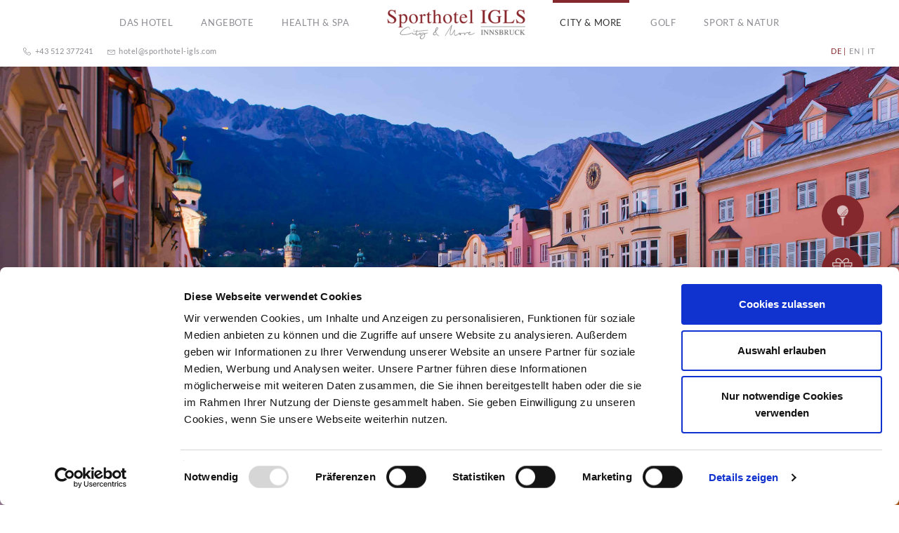

--- FILE ---
content_type: text/html; charset=utf-8
request_url: https://www.sporthotel-igls.com/city-more/
body_size: 10534
content:
<!DOCTYPE html>
<html lang="de-DE">
<head>

<meta charset="utf-8">
<!-- 
	design & development by comdesign.net werbeagentur / rework by www.bitbite.at

	This website is powered by TYPO3 - inspiring people to share!
	TYPO3 is a free open source Content Management Framework initially created by Kasper Skaarhoj and licensed under GNU/GPL.
	TYPO3 is copyright 1998-2026 of Kasper Skaarhoj. Extensions are copyright of their respective owners.
	Information and contribution at https://typo3.org/
-->


<link rel="icon" href="/typo3conf/ext/bootstrap_package/Resources/Public/Icons/favicon.ico" type="image/vnd.microsoft.icon">
<title>City &amp; More</title>
<meta http-equiv="x-ua-compatible" content="IE=edge" />
<meta name="generator" content="TYPO3 CMS" />
<meta name="description" content="Hier ist Tirol echt. Die Alpen sind zum Greifen nah. Stadt, Kultur und Natur bilden eine unvergleichliche Szenerie für Stadteroberer und Genießer." />
<meta name="viewport" content="width=device-width, initial-scale=1, minimum-scale=1" />
<meta name="robots" content="index,follow" />
<meta name="twitter:card" content="summary" />
<meta name="apple-mobile-web-app-capable" content="no" />
<meta name="google" content="notranslate" />

<link rel="stylesheet" href="/typo3temp/assets/bootstrappackage/fonts/284ba9c5345a729d38fc3d3bb72eea6caaef6180abbc77928e15e42297d05f8b/webfont.css?1768574013" media="all">
<link rel="stylesheet" href="/typo3conf/ext/bootstrap_package/Resources/Public/Fonts/bootstrappackageicon.min.css?1677692389" media="all">
<link rel="stylesheet" href="/typo3temp/assets/css/7015c8c4ac5ff815b57530b221005fc6.css?1700662982" media="all">
<link rel="stylesheet" href="/fileadmin/templates/css/lessphp.css?1677758280" media="all">
<link rel="stylesheet" href="/typo3conf/ext/fs_media_gallery/Resources/Public/Css/MediaAlbum.css?1677692383" media="all">
<link rel="stylesheet" href="/typo3conf/ext/powermail/Resources/Public/Css/Basic.css?1677692377" media="all">
<link rel="stylesheet" href="/typo3conf/ext/fancybox/Resources/Public/Libraries/fancybox/jquery.fancybox.min.css?1677692788" media="all">
<link rel="stylesheet" href="/fileadmin/templates/css/style.css?1763110481" media="all">
<link rel="stylesheet" href="/typo3temp/assets/css/5c3fac27d78eca53a50dfec564f4cd27.css?1700662982" media="all">


<script src="/typo3conf/ext/bootstrap_package/Resources/Public/Contrib/modernizr/modernizr.min.js?1677692389" async="async"></script>



<script id="Cookiebot" src="https://consent.cookiebot.com/uc.js" data-cbid="159d6333-8579-4c7e-b54d-5ae52f6b8efe" data-blockingmode="auto" type="text/javascript"></script>
<link rel="prev" href="/health-spa"><link rel="next" href="/golf/golf-fernmitgliedschaft">    
    <!-- Facebook Pixel Code -->
<script>
!function(f,b,e,v,n,t,s)
{if(f.fbq)return;n=f.fbq=function(){n.callMethod?
n.callMethod.apply(n,arguments):n.queue.push(arguments)};
if(!f._fbq)f._fbq=n;n.push=n;n.loaded=!0;n.version='2.0';
n.queue=[];t=b.createElement(e);t.async=!0;
t.src=v;s=b.getElementsByTagName(e)[0];
s.parentNode.insertBefore(t,s)}(window,document,'script',
'https://connect.facebook.net/en_US/fbevents.js');
 fbq('init', '1905541256212318');
fbq('track', 'PageView');
</script>
<noscript>
 <img height="1" width="1"
src="https://www.facebook.com/tr?id=1905541256212318&ev=PageView
&noscript=1"/>
</noscript>
<!-- End Facebook Pixel Code -->

<!-- Google Code for Online Buchung Webseite Conversion Page -->
<script type="text/javascript">
/* <![CDATA[ */
var google_conversion_id = 867857650;
var google_conversion_language = "en";
var google_conversion_format = "3";
var google_conversion_color = "ffffff";
var google_conversion_label = "VT3nCPye2WwQ8unpnQM";
var google_remarketing_only = false;
/* ]]> */
</script>
<script type="text/javascript" src="//www.googleadservices.com/pagead/conversion.js">
</script>
<noscript>
<div style="display:inline;">
<img height="1" width="1" style="border-style:none;" alt="" src="//www.googleadservices.com/pagead/conversion/867857650/?label=VT3nCPye2WwQ8unpnQM&amp;guid=ON&amp;script=0"/>
</div>
</noscript>

<!-- Google Code for Region 16/17 DE #584e74a3f2e0b Conversion Page -->
<script type="text/javascript">
/* <![CDATA[ */
var google_conversion_id = 867857650;
var google_conversion_language = "en";
var google_conversion_format = "3";
var google_conversion_color = "ffffff";
var google_conversion_label = "LcHzCMvS1GwQ8unpnQM";
var google_conversion_value = 1.00;
var google_conversion_currency = "EUR";
var google_remarketing_only = false;
/* ]]> */
</script>
<script type="text/javascript" src="//www.googleadservices.com/pagead/conversion.js">
</script>
<noscript>
<div style="display:inline;">
<img height="1" width="1" style="border-style:none;" alt="" src="//www.googleadservices.com/pagead/conversion/867857650/?value=1.00&amp;currency_code=EUR&amp;label=LcHzCMvS1GwQ8unpnQM&amp;guid=ON&amp;script=0"/>
</div>
</noscript>

<!-- Google Code for Gutscheinbestellung WS Conversion Page -->
<script type="text/javascript">
/* <![CDATA[ */
var google_conversion_id = 867857650;
var google_conversion_language = "en";
var google_conversion_format = "3";
var google_conversion_color = "ffffff";
var google_conversion_label = "Wr0nCPnf1GwQ8unpnQM";
var google_remarketing_only = false;
/* ]]> */
</script>
<script type="text/javascript" src="//www.googleadservices.com/pagead/conversion.js">
</script>
<noscript>
<div style="display:inline;">
<img height="1" width="1" style="border-style:none;" alt="" src="//www.googleadservices.com/pagead/conversion/867857650/?label=Wr0nCPnf1GwQ8unpnQM&amp;guid=ON&amp;script=0"/>
</div>
</noscript>

<link href="https://www.sporthotel-igls.com/fileadmin/templates/owl/owl-carousel/owl.carousel.css" rel="stylesheet">
<link href="https://www.sporthotel-igls.com/fileadmin/templates/owl/owl-carousel/owl.theme.css" rel="stylesheet">
<link href="https://www.sporthotel-igls.com/fileadmin/templates/owl/assets/js/google-code-prettify/prettify.css" rel="stylesheet">
<link rel="stylesheet" href="https://cdn.linearicons.com/free/1.0.0/icon-font.min.css">
<script src="https://use.fontawesome.com/30296adc33.js"></script>
<link rel="stylesheet" href="https://www.sporthotel-igls.com/fileadmin/templates/font-awesome/css/font-awesome.min.css">

<link rel="apple-touch-icon" sizes="57x57" href="/apple-touch-icon-57x57.png">
<link rel="apple-touch-icon" sizes="60x60" href="/apple-touch-icon-60x60.png">
<link rel="apple-touch-icon" sizes="72x72" href="/apple-touch-icon-72x72.png">
<link rel="apple-touch-icon" sizes="76x76" href="/apple-touch-icon-76x76.png">
<link rel="apple-touch-icon" sizes="114x114" href="/apple-touch-icon-114x114.png">
<link rel="apple-touch-icon" sizes="120x120" href="/apple-touch-icon-120x120.png">
<link rel="apple-touch-icon" sizes="144x144" href="/apple-touch-icon-144x144.png">
<link rel="apple-touch-icon" sizes="152x152" href="/apple-touch-icon-152x152.png">
<link rel="apple-touch-icon" sizes="180x180" href="/apple-touch-icon-180x180.png">
<link rel="icon" type="image/png" href="/favicon-32x32.png" sizes="32x32">
<link rel="icon" type="image/png" href="/favicon-194x194.png" sizes="194x194">
<link rel="icon" type="image/png" href="/favicon-96x96.png" sizes="96x96">
<link rel="icon" type="image/png" href="/android-chrome-192x192.png" sizes="192x192">
<link rel="icon" type="image/png" href="/favicon-16x16.png" sizes="16x16">
<link rel="manifest" href="/manifest.json">
<link rel="mask-icon" href="/safari-pinned-tab.svg" color="#5bbad5">
<meta name="msapplication-TileColor" content="#da532c">
<meta name="msapplication-TileImage" content="/mstile-144x144.png">
<meta name="theme-color" content="#ffffff">

<script>
var gaProperty = 'UA-79471160-1';
var disableStr = 'ga-disable-' + gaProperty;
if (document.cookie.indexOf(disableStr + '=true') > -1) {
window[disableStr] = true;
}
function gaOptout() {
document.cookie = disableStr + '=true; expires=Thu, 31 Dec 2099 23:59:59 UTC; path=/';
window[disableStr] = true;
}
</script>

<!-- Google tag (gtag.js) -->
<script async src="https://www.googletagmanager.com/gtag/js?id=G-GNGJSD2G4C"></script>
<script>
  window.dataLayer = window.dataLayer || [];
  function gtag(){dataLayer.push(arguments);}
  gtag('js', new Date());

  gtag('config', 'G-GNGJSD2G4C');
</script>
       
<!-- Global site tag (gtag.js) - Google Analytics -->
<script async src="https://www.googletagmanager.com/gtag/js?id=UA-79471160-1"></script>
<script>
  window.dataLayer = window.dataLayer || [];
  function gtag(){dataLayer.push(arguments);}
  gtag('js', new Date());

  gtag('config', 'UA-79471160-1', { 'anonymize_ip': true });
</script>


<script type="text/javascript">
var BA = BA || {};
BA.account = "Sporthotel Igls";
BA.hotel_id = "3387";
BA.hotel_group_id = "";
BA.guide_id = "811";
(function() {
var ba = document.createElement('script');
ba.type = 'text/javascript'; ba.async = true;
ba.src = '//dwxf316kii2pu.cloudfront.net/scripts/BA/rt-min.jsp';
var s = document.getElementsByTagName('script')[0];
s.parentNode.insertBefore(ba, s);
})();
</script>


<link rel="canonical" href="https://www.sporthotel-igls.com/city-more"/>

<link rel="alternate" hreflang="de-DE" href="https://www.sporthotel-igls.com/city-more"/>
<link rel="alternate" hreflang="en-GB" href="https://www.sporthotel-igls.com/en/city-more"/>
<link rel="alternate" hreflang="it-IT" href="https://www.sporthotel-igls.com/it/city-more"/>
<link rel="alternate" hreflang="x-default" href="https://www.sporthotel-igls.com/city-more"/>
</head>
<body id="p73" class="page-73 pagelevel-1 language-0 backendlayout-special_start layout-default">

    <!--<a class="sr-only sr-only-focusable" href="#content">
        Zum Hauptinhalt springen
    </a> -->
    <header class="navbar navbar-default navbar-has-image navbar-top">
    <div class="container">
        <div class="navbar-header navbar-header-main">
            <div class="logo">

                    <a class="navbar-brand navbar-brand-image" href="/das-hotel">
                        <img alt="sporthotel-igls logo" src="/fileadmin/_processed_/5/9/csm_sporthotel-igls-logo_12853e82f9.png" width="300" height="69">
                    </a>
                </div>
            
                <button class="navbar-toggle collapsed" type="button" data-toggle="collapse" data-target=".navbar-collapse">
                    <span class="sr-only">Toggle navigation</span>
                    <span class="icon-bar"></span>
                    <span class="icon-bar"></span>
                    <span class="icon-bar"></span>
                </button>
            
            <span class="navbar-header-border-bottom"></span>
        </div>
        
            <nav class="navbar-collapse collapse" role="navigation">
                <ul class="nav navbar-nav navbar-main">
                    
                        <li class=" dropdown">
                            
                                    <a class="dropdown-toggle" title="Das Hotel" href="/das-hotel">
                                        <p>Das Hotel</p>
                                        <b class="caret"></b>
                                        <span class="bar"></span>
                                    </a>
                                    <ul class="dropdown-menu">
                                        
                                            <li class="">
                                                
                                                        <a href="/das-hotel/geschichte" title="Geschichte">
                                                            Geschichte
                                                        </a>
                                                    
                                                
                                            </li>
                                        
                                            <li class="">
                                                
                                                        <a href="/das-hotel/zimmer-preise" title="Zimmer &amp; Preise">
                                                            Zimmer &amp; Preise
                                                        </a>
                                                    
                                                
                                            </li>
                                        
                                            <li class="">
                                                
                                                        <a href="/das-hotel/restaurant-kulinarik" title="Restaurant &amp; Kulinarik">
                                                            Restaurant &amp; Kulinarik
                                                        </a>
                                                    
                                                
                                            </li>
                                        
                                            <li class="">
                                                
                                                        <a href="/das-hotel/seminare-und-veranstaltungen" title="Seminare und Veranstaltungen">
                                                            Seminare und Veranstaltungen
                                                        </a>
                                                    
                                                
                                            </li>
                                        
                                            <li class="">
                                                
                                                        <a href="/kontakt" title="Lage &amp; Anfahrt">
                                                            Lage &amp; Anfahrt
                                                        </a>
                                                    
                                                
                                            </li>
                                        
                                            <li class="">
                                                
                                                        <a href="/das-hotel/bildergalerie" title="Bildergalerie">
                                                            Bildergalerie
                                                        </a>
                                                    
                                                
                                            </li>
                                        
                                    </ul>
                                
                        </li>
                    
                        <li class=" dropdown">
                            
                                    <a class="dropdown-toggle" title="Angebote" href="/angebote/pauschalen-winter">
                                        <p>Angebote</p>
                                        <b class="caret"></b>
                                        <span class="bar"></span>
                                    </a>
                                    <ul class="dropdown-menu">
                                        
                                            <li class="">
                                                
                                                        <a href="/angebote/pauschalen-sommer" title="Pauschalen Sommer">
                                                            Pauschalen Sommer
                                                        </a>
                                                    
                                                
                                            </li>
                                        
                                            <li class="">
                                                
                                                        <a href="/angebote/pauschalen-winter" title="Pauschalen Winter">
                                                            Pauschalen Winter
                                                        </a>
                                                    
                                                
                                            </li>
                                        
                                            <li class="">
                                                
                                                        <a href="https://booking.sporthotel-igls.com/" title="Online Buchen" target="_blank" rel="noreferrer">
                                                            Online Buchen
                                                        </a>
                                                    
                                                
                                            </li>
                                        
                                            <li class="">
                                                
                                                        <a href="/angebote/unverbindlich-anfragen" title="unverbindlich Anfragen">
                                                            unverbindlich Anfragen
                                                        </a>
                                                    
                                                
                                            </li>
                                        
                                            <li class="">
                                                
                                                        <a href="/angebote/gutscheine" title="Gutscheine">
                                                            Gutscheine
                                                        </a>
                                                    
                                                
                                            </li>
                                        
                                    </ul>
                                
                        </li>
                    
                        <li class=" dropdown">
                            
                                    <a class="dropdown-toggle" title="Health &amp; Spa" href="/health-spa">
                                        <p>Health &amp; Spa</p>
                                        <b class="caret"></b>
                                        <span class="bar"></span>
                                    </a>
                                    <ul class="dropdown-menu">
                                        
                                            <li class="">
                                                
                                                        <a href="/health-spa" title="Übersicht">
                                                            Übersicht
                                                        </a>
                                                    
                                                
                                            </li>
                                        
                                            <li class="">
                                                
                                                        <a href="/health-spa/day-spa" title="Day Spa">
                                                            Day Spa
                                                        </a>
                                                    
                                                
                                            </li>
                                        
                                            <li class="">
                                                
                                                        <a href="/health-spa/oeffnungszeiten-einrichtungen" title="Öffnungszeiten &amp; Einrichtungen">
                                                            Öffnungszeiten &amp; Einrichtungen
                                                        </a>
                                                    
                                                
                                            </li>
                                        
                                    </ul>
                                
                        </li>
                    
                        <li class="active dropdown">
                            
                                    <a class="dropdown-toggle" title="City &amp; More" href="/city-more">
                                        <p>City &amp; More</p>
                                        <b class="caret"></b>
                                        <span class="bar"></span>
                                    </a>
                                    <ul class="dropdown-menu">
                                        
                                            <li class="active">
                                                
                                                        <a href="/city-more" title="Übersicht">
                                                            Übersicht
                                                        </a>
                                                    
                                                
                                            </li>
                                        
                                            <li class="">
                                                
                                                        <a href="/city-more/sightseeing-kultur" title="Sightseeing &amp; Kultur">
                                                            Sightseeing &amp; Kultur
                                                        </a>
                                                    
                                                
                                            </li>
                                        
                                            <li class="">
                                                
                                                        <a href="/city-more/shoppen-erleben" title="Shoppen &amp; Erleben">
                                                            Shoppen &amp; Erleben
                                                        </a>
                                                    
                                                
                                            </li>
                                        
                                            <li class="">
                                                
                                                        <a href="/city-more/baeuernmaerkte" title="Bäuernmärkte">
                                                            Bäuernmärkte
                                                        </a>
                                                    
                                                
                                            </li>
                                        
                                            <li class="">
                                                
                                                        <a href="/city-more/innsbruck-card" title="Innsbruck Card">
                                                            Innsbruck Card
                                                        </a>
                                                    
                                                
                                            </li>
                                        
                                            <li class="">
                                                
                                                        <a href="/city-more/ohne-auto-unterwegs" title="Ohne Auto unterwegs">
                                                            Ohne Auto unterwegs
                                                        </a>
                                                    
                                                
                                            </li>
                                        
                                    </ul>
                                
                        </li>
                    
                        <li class=" dropdown">
                            
                                    <a class="dropdown-toggle" title="Golf" href="/golf/golf-fernmitgliedschaft">
                                        <p>Golf</p>
                                        <b class="caret"></b>
                                        <span class="bar"></span>
                                    </a>
                                    <ul class="dropdown-menu">
                                        
                                            <li class="">
                                                
                                                        <a href="/golf/golf-fernmitgliedschaft" title="Golf Fernmitgliedschaft">
                                                            Golf Fernmitgliedschaft
                                                        </a>
                                                    
                                                
                                            </li>
                                        
                                            <li class="">
                                                
                                                        <a href="/golf/preise-und-vorteile" title="Preise und Vorteile">
                                                            Preise und Vorteile
                                                        </a>
                                                    
                                                
                                            </li>
                                        
                                            <li class="">
                                                
                                                        <a href="/innsbruck/golfen-am-sonnenplateau" title="Golfen am Sonnenplateau">
                                                            Golfen am Sonnenplateau
                                                        </a>
                                                    
                                                
                                            </li>
                                        
                                    </ul>
                                
                        </li>
                    
                        <li class=" dropdown">
                            
                                    <a class="dropdown-toggle" title="Sport &amp; Natur" href="/sport-natur">
                                        <p>Sport &amp; Natur</p>
                                        <b class="caret"></b>
                                        <span class="bar"></span>
                                    </a>
                                    <ul class="dropdown-menu">
                                        
                                            <li class="">
                                                
                                                        <a href="/sport-natur" title="Übersicht">
                                                            Übersicht
                                                        </a>
                                                    
                                                
                                            </li>
                                        
                                            <li class="">
                                                
                                                        <a href="/sport-natur/sportlicher-alpensommer" title="Sportlicher Alpensommer">
                                                            Sportlicher Alpensommer
                                                        </a>
                                                    
                                                
                                            </li>
                                        
                                            <li class="">
                                                
                                                        <a href="/sport-natur/aktiver-bergwinter" title="Aktiver Bergwinter">
                                                            Aktiver Bergwinter
                                                        </a>
                                                    
                                                
                                            </li>
                                        
                                    </ul>
                                
                        </li>
                    
                </ul>
            </nav>
        
    </div>
    
    <section class="subheader">
    <div class="left">
    <a href="+43512377241"><span class="lnr lnr-phone-handset"></span><p>+43 512 377241</p></a><a href="mailto:hotel@sporthotel-igls.com"><span class="lnr lnr-envelope"></span> <p>hotel@sporthotel-igls.com</p></a>
    </div>
    <div class="right">
                <li class="language active"> <a href="/city-more">DE</a> </li><li class="language"> <a href="/en/city-more">EN</a> </li><li class="language"> <a href="/it/city-more">IT</a> </li>

     
    <!--<span class="lnr lnr-earth"></span> <a href="http://www.sporthotel-igls.com/">DE</a> | <a href="http://www.sporthotel-igls.com/en/" target="_self">EN</a> | <a href="http://www.sporthotel-igls.com/it/" target="self">IT</a> | <a href="http://www.sporthotel-igls.com/fr/" target="blank">FR</a>
    </div>-->
    
    </section>
    
</header>

           
    

       <section class="headerslider">
       <div id="demo">
<div id="slider" class="owl-carousel">
        <div class="slide"><img src="/fileadmin/media/header/innsbruck/2014_204.jpg" width="3200" height="1700"><div class="content"><div class="title">Willkommen in Innsbruck!</div><div class="subtitle">die Hauptstadt der Alpen erleben.</div></div></div><div class="slide"><img src="/fileadmin/media/header/innsbruck/hotel_winter5.jpg" width="3200" height="1700"><div class="content"><div class="title"></div><div class="subtitle"></div></div></div><div class="slide"><img src="/fileadmin/media/header/city/MT_Strasse_ChristophLackner.jpg" width="3508" height="1864"><div class="content"><div class="title"></div><div class="subtitle"></div></div></div><div class="slide"><img src="/fileadmin/media/header/city/Hofburg_ChristofLackner.jpg" width="2500" height="1328"><div class="content"><div class="title"></div><div class="subtitle"></div></div></div><div class="slide"><img src="/fileadmin/media/header/city/Ibk_ErwinHaiden.jpg" width="2500" height="1329"><div class="content"><div class="title"></div><div class="subtitle"></div></div></div><div class="slide"><img src="/fileadmin/media/header/innsbruck/2014_841.jpg" width="3200" height="1700"><div class="content"><div class="title"></div><div class="subtitle"></div></div></div>
</div>
</div>



<div class="buttons">



<div id="c982" class="frame default">
    
    
    

    <div class="button"><a href="/golf/golf-fernmitgliedschaft/"><div class="text">Golf Fernmitgliedschaft</div><div class="icon"><span class="lnr lnr-golf"></span></div></a></div>
<!--<div class="button"><a href="/das-hotel/unser-blog/"><div class="text">Unser Blog</div><div class="icon"><span class="lnr lnr-bubble"></span></div></a></div>-->
<div class="button"><a href="/angebote/gutscheine/"><div class="text">Gutscheine</div><div class="icon"><span class="lnr lnr-gift"></span></div></a></div>
<!--<div class="button"><a href="/das-hotel/newsletter/"><div class="text">Newsletter</div><div class="icon"><span class="lnr lnr-envelope"></span></div></a></div>-->
<!--<div class="button"><a href="/das-hotel/bildergalerie/"><div class="text">Bildergalerie</div><div class="icon"><span class="lnr lnr-camera"></span></div></a></div>-->
<!--<div class="button" id="booking"><a href="/angebote/online-buchen/"><div class="text">Online Buchen</div><div class="icon"><span class="lnr lnr-calendar-full"></span></div></a></div>-->
<div class="button" id="booking"><a href="https://booking.sporthotel-igls.com/" target="_blank"><div class="text">Online Buchen</div><div class="icon"><span class="lnr lnr-calendar-full"></span></div></a></div>


</div>



</div>

 
 
</section>
<section class="trenner"><div class="trenner_line"></div>    

<div class="trenner_icon"><img src="/fileadmin/templates/img/shi_icon_orange.jpg" width="248" height="210"></section></section>

    <div id="content" class="main-section">
        <!--TYPO3SEARCH_begin-->
        <section id="p73" class="">
            


<section class="start">
    <div class="tx-dce-pi1">
	
<div class="boxed" id="c2427">
	<div class="intro">
			<div class="headline">
	<h1>Innsbruck, kulturelle Highlights und Natur</h1>
<h2>Das Sporthotel Igls bietet einzigartige Möglichkeiten.</h2>
	</div>
	 <div class="row">
		 <div><p>Das Sporthotel Igls besticht vor allem durch seine unschlagbare Nähe zu unzähligen Sportmöglichkeiten, der Natur, aber auch durch seine Nähe zur Landeshauptstadt Innsbruck mit all ihren Annehmlichkeiten und kulturellen Highlights.</p></div>
	</div>
	</div>
</div>

</div>
    </section>
    <div class="container">
        <div class="boxed"><div class="row "><div class="col-md-6   "><a href="/city-more/shoppen-erleben" target="_blank">
	<div class="teaser teaser-headline orange" style="background-image: url('/fileadmin/_processed_/0/f/csm_Shopping_EdiGroeger_4a599f3a4f.jpg');">
		<h2>Shoppen und Erleben</h2>
		<a href="/city-more/shoppen-erleben">mehr erfahren …</a>	
	</div>
			</a></div><div class="col-md-6   "><a href="/city-more/sightseeing-kultur" target="_blank">
	<div class="teaser teaser-headline orange" style="background-image: url('/fileadmin/media/city/Hofburg_ChristofLackner1.jpg');">
		<h2>Sightseeing &amp; Kultur</h2>
		<a href="/city-more/sightseeing-kultur">mehr erfahren …</a>	
	</div>
			</a></div></div><div class="spaced"><a href="/city-more/baeuernmaerkte" target="_blank">
	<div class="teaser teaser-headline orange" style="background-image: url('/fileadmin/_processed_/7/6/csm_BauernmarktWilten_ChristofLackner_07c40a4e22.jpg');">
		<h2>Bäuernmärkte</h2>
		<a href="/city-more/baeuernmaerkte">mehr erfahren …</a>	
	</div>
			</a></div></div><div class="tx-dce-pi1">
	
    
  <section class="drei_eins">
      
        <div class="left" style="background-image: url('/fileadmin/media/innsbruck/2012_1278.jpg');">
      </div>
      <div class="content" id="grey">
        
        
  
      <div class="icon">
        
                
               
                
      <a href="/city-more/innsbruck-card"> <img src="/fileadmin/media/icons/card.png" width="200" height="200"></a>
              
             
                         
     
                           
                            
</div>

      
                
          <a href="/city-more/innsbruck-card"><h1>Innsbruck Card</h1></a>
            
                       

    <h2>und die Stadt gehört dir!</h2>
    <div class="text"><p>Klein, fein und der Schlüssel zu erstklassigen Erlebnissen: Mit der Innsbruck Card und ihren vielen kostenlosen Leistungen und Vergünstigungen wird das alpin-urbane Entdecken in Innsbruck faszinierend. Mit nur einem Ticket genießen Sie Stadtflair, Landluft und Gipfelgefühle: einzigartige Kontraste, bemerkenswerte Sehenswürdigkeiten, historische Schätze, beeindruckende Panoramamomente und Naturgenuss im Herzen Tirols inklusive!</p></div>

    
      
          
              <a href="/city-more/innsbruck-card"><span>mehr erfahren</span></a>
            
        
      
                    
                    
      </div>
      
      
        <div class="right" style="background-image: url('/fileadmin/media/innsbruck/small/kirchtrum_sommer.jpg');">
      </div>
      
            
        
  </section>
 
</div>
    </div>
    
    <section class="package_slider">
  
  
    
       
</section>



        </section>
        <!--TYPO3SEARCH_end-->
    </div>
    
    <a href="#" class="scrollToTop"><span class="lnr lnr-chevron-up"></span></a>


    <footer>


<section class="prefooter-section">
<div class="boxed">
<div class="col-sm-4">

<div class="content" id="orange">
				
			<div class="icon">
				
				 
   <a href="/das-hotel"><img src="/fileadmin/media/icons/bed.png" width="200" height="200"></a>		
</div>

			
				<a href="/das-hotel"><h1>Urlaub &amp; Genuss</h1></a>	
					<h2>über den Dächern von Innsbruck.</h2>
		</div>
</div>

<div class="col-sm-4">
<div class="content" id="green">
				
			<div class="icon">
				
				 
   <a href="/health-spa"><img src="/fileadmin/media/icons/health.png" width="200" height="200"></a>		
</div>

			
				<a href="/health-spa"><h1>Vitalität &amp; erholung</h1></a>	
					<h2>Die Kraft der Natur erleben.</h2>
		</div>
</div>

<div class="col-sm-4">
<div class="content" id="grey">
				
			<div class="icon">
				
				 
   <a href="/das-hotel/seminare-und-veranstaltungen"><img src="/fileadmin/media/icons/seminar.png" width="200" height="200"></a>		
</div>

			
				<a href="/das-hotel/seminare-und-veranstaltungen"><h1>Business &amp; Meetings</h1></a>	
					<h2>Incentives in Health.</h2>
		</div>
</div>
</div>
</section>
<section class="footer-section">
<div class="boxed">

    <div class="container">
        <div class="row">
            <div class="col-sm-3">
                


<div id="c423" class="frame default">
    
    
    

    <h3>Kontakt</h3>
<div class="left">
<strong>SPORTHOTEL IGLS GMBH</strong></br>
Hilberstrasse 17 · 6080 Igls</br>
Innsbruck · Austria</br>
</div>
<div class="right">
<span class="lnr lnr-phone"></span>Tel: +43 512 377241</br>
<span class="lnr lnr-printer"></span>Fax: +43 512 378679</br>
<span class="lnr lnr-envelope"></span>hotel@sporthotel-igls.com</br>
</div>


</div>

                <div class="social-wrapper" style="display: flex; align-items:flex-start; column-gap: 15px;">
                    <div class="social-item">
                        <a href="https://www.facebook.com/sporthoteligls" target="_blank">
                            <svg width="15px" fill="#fff" xmlns="http://www.w3.org/2000/svg" viewBox="0 0 320 512"><!--!Font Awesome Free v7.1.0 by @fontawesome - https://fontawesome.com License - https://fontawesome.com/license/free Copyright 2025 Fonticons, Inc.--><path d="M80 299.3l0 212.7 116 0 0-212.7 86.5 0 18-97.8-104.5 0 0-34.6c0-51.7 20.3-71.5 72.7-71.5 16.3 0 29.4 .4 37 1.2l0-88.7C291.4 4 256.4 0 236.2 0 129.3 0 80 50.5 80 159.4l0 42.1-66 0 0 97.8 66 0z"/></svg>
                        </a>
                    </div>
                     <div class="social-item">
                        <a href="https://www.instagram.com/sport.hotel.igls/" target="_blank">
                            <svg width="22px" fill="#fff" xmlns="http://www.w3.org/2000/svg" viewBox="0 0 448 512"><!--!Font Awesome Free v7.1.0 by @fontawesome - https://fontawesome.com License - https://fontawesome.com/license/free Copyright 2025 Fonticons, Inc.--><path d="M224.3 141a115 115 0 1 0 -.6 230 115 115 0 1 0 .6-230zm-.6 40.4a74.6 74.6 0 1 1 .6 149.2 74.6 74.6 0 1 1 -.6-149.2zm93.4-45.1a26.8 26.8 0 1 1 53.6 0 26.8 26.8 0 1 1 -53.6 0zm129.7 27.2c-1.7-35.9-9.9-67.7-36.2-93.9-26.2-26.2-58-34.4-93.9-36.2-37-2.1-147.9-2.1-184.9 0-35.8 1.7-67.6 9.9-93.9 36.1s-34.4 58-36.2 93.9c-2.1 37-2.1 147.9 0 184.9 1.7 35.9 9.9 67.7 36.2 93.9s58 34.4 93.9 36.2c37 2.1 147.9 2.1 184.9 0 35.9-1.7 67.7-9.9 93.9-36.2 26.2-26.2 34.4-58 36.2-93.9 2.1-37 2.1-147.8 0-184.8zM399 388c-7.8 19.6-22.9 34.7-42.6 42.6-29.5 11.7-99.5 9-132.1 9s-102.7 2.6-132.1-9c-19.6-7.8-34.7-22.9-42.6-42.6-11.7-29.5-9-99.5-9-132.1s-2.6-102.7 9-132.1c7.8-19.6 22.9-34.7 42.6-42.6 29.5-11.7 99.5-9 132.1-9s102.7-2.6 132.1 9c19.6 7.8 34.7 22.9 42.6 42.6 11.7 29.5 9 99.5 9 132.1s2.7 102.7-9 132.1z"/></svg>
                        </a>
                    </div>
                </div>

            </div>
            <div class="col-sm-3">
                


<div id="c194" class="frame default">
    
    

    

    





    

    <h3>Newsletter</h3>
<p><a href="/das-hotel/newsletter/newsletter-anmeldung">zur Anmeldung</a>
</p>
<h3>Gutscheine</h3>
<p><a href="/angebote/gutscheine">zum Online-Shop </a></p>


</div>


            </div>
            <div class="col-sm-3">
            


<div id="c195" class="frame default">
    
    

    

    





    

    <h3>LINKS</h3>
<p><a href="/kontakt/impressum">Impressum</a>
</p>
<p><a href="/kontakt/datenschutz">Datenschutz</a>
</p>
<p><a href="https://issuu.com/sporthoteligls" target="_blank" rel="noreferrer">Presse</a></p>


</div>


            </div>
            <div class="col-sm-3">
            


<div id="c424" class="frame default">
    
    

    

    
        <header>
            

    
            <h3 class="">
                Lage &amp; Anreise
            </h3>
        



            



            



        </header>
    





    

    

    <div class="ce-gallery" data-ce-columns="1" data-ce-images="1">
        
            <div class="ce-outer">
                <div class="ce-inner">
        
        
            <div class="ce-row">
                
                    
                        <div class="ce-column">
                            

        
<figure class="image">
    
            <a href="/kontakt">
                
<img class="image-embed-item" src="/fileadmin/templates/img/lage.png" width="866" height="455" loading="lazy">


            </a>
        
    
</figure>


    


                        </div>
                    
                
            </div>
        
        
                </div>
            </div>
        
    </div>



    


</div>


            </div>
        </div>
    </div>
    <div class="container" id="logos">
        <div class="row">
        <!--<div class="rating_logo"><a href="https://www.holidaycheck.de/hi/sporthotel-igls/5e3e50dd-1406-3a8d-b1b1-8c0b72b0f20a" target="_blank"><img src="/fileadmin/templates/img/holidaycheck.png" width="254" height="100"><a/></div>
        <div class="rating_logo"><a href="https://www.tripadvisor.at/Hotel_Review-g190445-d230433-Reviews-Sporthotel_Igls-Innsbruck_Tirol_Austrian_Alps.html" target="_blank"><img src="/fileadmin/templates/img/tripadvisor.png" width="283" height="100"><a/></div> -->
        <div class="rating_logo"><a href="http://www.innsbruck.info/" target="_blank"><img src="/fileadmin/templates/img/innsbruck.png" width="207" height="100"><a/></div>
        <div class="rating_logo"><a href="http://www.tirol.at/" target="_blank"><img src="/fileadmin/templates/img/tirol.png" width="292" height="100"><a/></div>
        </div>
    </div>
</section>


</footer>


<script id="powermail_marketing_information" data-pid="73" data-language="0" data-url="https://www.sporthotel-igls.com/city-more?type=1540053358"></script>
<script src="/typo3conf/ext/bootstrap_package/Resources/Public/Contrib/popper-core/popper.min.js?1677692389"></script>
<script src="/typo3conf/ext/bootstrap_package/Resources/Public/Contrib/bootstrap5/js/bootstrap.min.js?1677692389"></script>
<script src="/typo3conf/ext/bootstrap_package/Resources/Public/Contrib/photoswipe/photoswipe.min.js?1677692389"></script>
<script src="/typo3conf/ext/bootstrap_package/Resources/Public/Contrib/photoswipe/photoswipe-ui-default.min.js?1677692389"></script>
<script src="/typo3conf/ext/bootstrap_package/Resources/Public/JavaScript/Dist/bootstrap.accordion.min.js?1677692389"></script>
<script src="/typo3conf/ext/bootstrap_package/Resources/Public/JavaScript/Dist/bootstrap.popover.min.js?1677692389"></script>
<script src="/typo3conf/ext/bootstrap_package/Resources/Public/JavaScript/Dist/bootstrap.stickyheader.min.js?1677692389"></script>
<script src="/typo3conf/ext/bootstrap_package/Resources/Public/JavaScript/Dist/bootstrap.smoothscroll.min.js?1677692389"></script>
<script src="/typo3conf/ext/bootstrap_package/Resources/Public/JavaScript/Dist/bootstrap.lightbox.min.js?1677692389"></script>
<script src="/typo3conf/ext/bootstrap_package/Resources/Public/JavaScript/Dist/bootstrap.navbar.min.js?1677692389"></script>
<script src="/typo3conf/ext/bootstrap_package/Resources/Public/Contrib/cookieconsent/cookieconsent.min.js?1677692389"></script>
<script src="/typo3conf/ext/bootstrap_package/Resources/Public/JavaScript/Dist/bootstrap.cookieconsent.min.js?1677692389"></script>
<script src="/fileadmin/templates/js/jquery.min.js?1677753496"></script>
<script src="/fileadmin/templates/js/jquery.responsiveimages.min.js?1677753580"></script>
<script src="/fileadmin/templates/js/jquery.equalheight.min.js?1677753592"></script>
<script src="/fileadmin/templates/js/hammer.min.js?1677753617"></script>
<script src="/typo3conf/ext/powermail/Resources/Public/JavaScript/Powermail/Marketing.min.js?1677692377" defer="defer"></script>
<script src="/typo3conf/ext/powermail/Resources/Public/JavaScript/Powermail/Form.min.js?1677692377" defer="defer"></script>
<script src="/typo3conf/ext/fancybox/Resources/Public/Libraries/fancybox/jquery.fancybox.min.js?1677692788" async="async"></script>
<script src="/fileadmin/templates/js/hover-dropdown.js?1728975006"></script>
<script src="/fileadmin/templates/owl/owl-carousel/owl.carousel.js?1463134842"></script>
<script src="/fileadmin/templates/js/main.js?1728975728"></script>


</body>
</html>

--- FILE ---
content_type: text/css; charset=utf-8
request_url: https://www.sporthotel-igls.com/fileadmin/templates/css/style.css?1763110481
body_size: 11786
content:



/* lato-100 - latin_latin-ext */
@font-face {
  font-display: swap; /* Check https://developer.mozilla.org/en-US/docs/Web/CSS/@font-face/font-display for other options. */
  font-family: 'Lato';
  font-style: normal;
  font-weight: 100;
  src: url('/fileadmin/templates/fonts/lato-v24-latin_latin-ext-100.woff2') format('woff2'); /* Chrome 36+, Opera 23+, Firefox 39+, Safari 12+, iOS 10+ */
}
/* lato-100italic - latin_latin-ext */
@font-face {
  font-display: swap; /* Check https://developer.mozilla.org/en-US/docs/Web/CSS/@font-face/font-display for other options. */
  font-family: 'Lato';
  font-style: italic;
  font-weight: 100;
  src: url('/fileadmin/templates/fonts/lato-v24-latin_latin-ext-100italic.woff2') format('woff2'); /* Chrome 36+, Opera 23+, Firefox 39+, Safari 12+, iOS 10+ */
}
/* lato-300 - latin_latin-ext */
@font-face {
  font-display: swap; /* Check https://developer.mozilla.org/en-US/docs/Web/CSS/@font-face/font-display for other options. */
  font-family: 'Lato';
  font-style: normal;
  font-weight: 300;
  src: url('/fileadmin/templates/fonts/lato-v24-latin_latin-ext-300.woff2') format('woff2'); /* Chrome 36+, Opera 23+, Firefox 39+, Safari 12+, iOS 10+ */
}
/* lato-300italic - latin_latin-ext */
@font-face {
  font-display: swap; /* Check https://developer.mozilla.org/en-US/docs/Web/CSS/@font-face/font-display for other options. */
  font-family: 'Lato';
  font-style: italic;
  font-weight: 300;
  src: url('/fileadmin/templates/fonts/lato-v24-latin_latin-ext-300italic.woff2') format('woff2'); /* Chrome 36+, Opera 23+, Firefox 39+, Safari 12+, iOS 10+ */
}
/* lato-regular - latin_latin-ext */
@font-face {
  font-display: swap; /* Check https://developer.mozilla.org/en-US/docs/Web/CSS/@font-face/font-display for other options. */
  font-family: 'Lato';
  font-style: normal;
  font-weight: 400;
  src: url('/fileadmin/templates/fonts/lato-v24-latin_latin-ext-regular.woff2') format('woff2'); /* Chrome 36+, Opera 23+, Firefox 39+, Safari 12+, iOS 10+ */
}
/* lato-italic - latin_latin-ext */
@font-face {
  font-display: swap; /* Check https://developer.mozilla.org/en-US/docs/Web/CSS/@font-face/font-display for other options. */
  font-family: 'Lato';
  font-style: italic;
  font-weight: 400;
  src: url('/fileadmin/templates/fonts/lato-v24-latin_latin-ext-italic.woff2') format('woff2'); /* Chrome 36+, Opera 23+, Firefox 39+, Safari 12+, iOS 10+ */
}
/* lato-700 - latin_latin-ext */
@font-face {
  font-display: swap; /* Check https://developer.mozilla.org/en-US/docs/Web/CSS/@font-face/font-display for other options. */
  font-family: 'Lato';
  font-style: normal;
  font-weight: 700;
  src: url('/fileadmin/templates/fonts/lato-v24-latin_latin-ext-700.woff2') format('woff2'); /* Chrome 36+, Opera 23+, Firefox 39+, Safari 12+, iOS 10+ */
}
/* lato-700italic - latin_latin-ext */
@font-face {
  font-display: swap; /* Check https://developer.mozilla.org/en-US/docs/Web/CSS/@font-face/font-display for other options. */
  font-family: 'Lato';
  font-style: italic;
  font-weight: 700;
  src: url('/fileadmin/templates/fonts/lato-v24-latin_latin-ext-700italic.woff2') format('woff2'); /* Chrome 36+, Opera 23+, Firefox 39+, Safari 12+, iOS 10+ */
}
/* lato-900 - latin_latin-ext */
@font-face {
  font-display: swap; /* Check https://developer.mozilla.org/en-US/docs/Web/CSS/@font-face/font-display for other options. */
  font-family: 'Lato';
  font-style: normal;
  font-weight: 900;
  src: url('/fileadmin/templates/fonts/lato-v24-latin_latin-ext-900.woff2') format('woff2'); /* Chrome 36+, Opera 23+, Firefox 39+, Safari 12+, iOS 10+ */
}
/* lato-900italic - latin_latin-ext */
@font-face {
  font-display: swap; /* Check https://developer.mozilla.org/en-US/docs/Web/CSS/@font-face/font-display for other options. */
  font-family: 'Lato';
  font-style: italic;
  font-weight: 900;
  src: url('/fileadmin/templates/fonts/lato-v24-latin_latin-ext-900italic.woff2') format('woff2'); /* Chrome 36+, Opera 23+, Firefox 39+, Safari 12+, iOS 10+ */
}

.jsCookiebotbutton{
    name = Link zum Öffnen des CookieBot-Dialogs
}

::-moz-selection {
  background-color: #85282d;
  color: #ffffff;
}
::selection {
  background-color: #85282d;
  color: #ffffff;
}


:target:before, .smoothscrolltarget {
    content:"";
    display:block;
    height:65px; /* fixed header height*/
    margin:-65px 0 0; /* negative fixed header height */
   visibility: hidden;
}

h1, h2, h3, h4, h5, h6, .h1, .h2, .h3, .h4, .h5, .h6 {
    font-family: "Share", "Helvetica Neue", Helvetica, Arial, sans-serif;
}

.footer-section a {
    color: #ffffff;
}

.sticky .subheader{top: 30px;}

.navbar.sticky {
    min-height: 65px;
    -webkit-transition:  min-height 0.5s ease 0s !important;
    -moz-transition: min-height 0.5s ease 0s !important;
    -o-transition: min-height 0.5s ease 0s !important;
    -ms-transition: min-height 0.5s ease 0s !important;
    transition: min-height 0.5s ease 0s !important;
}

.spaced {
    padding-left: 15px;
    padding-right: 15px;
    padding-top: 30px;
    padding-bottom: 30px;
}

.well {min-height: 50rem;}
.well h1{font-size: 3rem; min-height: 8rem;}
.well h2{font-size: 1.5rem;}
.well .contenttable {width: 100%;}
.well ul {
    margin-left: 19px;
    padding-left: 0px;
}
.well .contenttable td:nth-child(2) {text-align: right;}

.headerslider.golf .owl-carousel .owl-wrapper-outer::before {
    content: ".";
    background-image: url("/fileadmin/templates/img/olympia-golf-weiss-300.png");
    background-size: 300px auto;
    background-position: center;
    display: block;
    position: absolute;
    top: 20px;
    left: 0px;
    width: 100%;
    height: 122px;
    z-index: 1;
    background-repeat: no-repeat;
}

@media only screen and (max-width:768px) {
   .headerslider.golf .owl-carousel .owl-wrapper-outer::before {
      background-size: 180px auto;
      top: 10px;
   }
}


.teaser-event {position: relative;}

.teaser-event .description {padding-left: 10px; padding-right: 10px; line-height: normal;}

.teaser-event .date {
    position: absolute;
    left: 20px;
    top: 20px;
    text-align: center;
    background-color: white;
    padding-left: 2rem;
    padding-right: 2rem;
}

.teaser-event .description {
    position: absolute;
    top: 60%;
    text-align: center;
    width: 100%;
    color: white;
}

.teaser-headline h2 {
display: inline-block;
background-color:
rgba(0,0,0,0.3);
margin-top: 0px !important;
font-size: 3rem;
width: 100%;
height: 296px;
color:#fff;
    vertical-align: middle;
    line-height: 296px;
    margin-bottom: 0px !important;
}
}

.navbar.navbar-top {z-index: 1000;}

.space-top {
  padding-top: 120px;
}

.lnr-golf {
  background-image: url("/fileadmin/media/icons/golf_ball.png");
  background-size: 100%;
background-position: center;
display: block;
height: 30px;  
}

.colored .table {
    max-width: 991px;
    margin-left: auto;
    margin-right: auto;
}

.colored thead {
    background-color: #d0cdd3;
    color: #fff;
}

.colored thead td {
    background-color: #d0cdd3;
    color: #fff;
}

.colored thead > tr > th {
    padding:10px 30px 10px 15px;
    font-size: 14px;
    text-shadow: 1px 1px 1px #aaa;
   border: 0px;
       text-align: right;

}

.colored .table tr td:first-child {
    background: #f5f5f6 none repeat scroll 0 0;
    width: 30%;
    font-weight: 400;
}

.colored .table tr td {
    background: #fff;
}

.colored .table {
  border:1px solid #d0cdd3;
}

.colored .table tr td {
    background: #fff none repeat scroll 0 0;
    padding: 10px 30px 10px 15px;
    text-align: right;
}

.colored .table.table-bordered thead > tr > th {
      background-position: center top;
    background-repeat: no-repeat;
    background-size: 70% ;
    padding-top: 130px !important;
    width: 13%;
    text-align: center;
    padding-left: 15px;
    padding-right: 15px;
}


.colored .table.table-bordered tr td {
  text-align:center;
}

.colored .table.table-bordered thead tr th:first-child, .colored .table.table-bordered tr td:first-child  {
  text-align:right !important;
      padding-right: 30px;

}

.table-bordered > thead > tr > th, .table-bordered > tbody > tr > th, .table-bordered > tfoot > tr > th, .table-bordered > thead > tr > td, .table-bordered > tbody > tr > td, .table-bordered > tfoot > tr > td {
  border-left:0px;
  border-right:0px;

}

.colored .table-striped tr td:first-child {
    background: #fff;
    font-weight: 400;
    width: 50%;
    font-size: 12px;
    text-align: right;
}
.colored .table-striped tr td {
    background: #fff none repeat scroll 0 0;
    padding: 10px;
    text-align: left;
}

.colored .table-striped tr:nth-child(2n+1) td {
    background-color: #f5f5f5 !important;
    border: 0px;
}


.colored .table.table-bordered thead > tr > th:nth-child(2) {
    background-image: url("/fileadmin/templates/img/kino.png");
}

.colored .table.table-bordered thead > tr > th:nth-child(3) {
    background-image: url("/fileadmin/templates/img/parlament.png");
}

.colored .table.table-bordered thead > tr > th:nth-child(4) {
    background-image: url("/fileadmin/templates/img/bankett.png");
}

.colored .table.table-bordered thead > tr > th:nth-child(5) {
    background-image: url("/fileadmin/templates/img/u-Tafel.png");
}

.colored .table.table-bordered thead > tr > th:nth-child(6) {
    background-image: url("/fileadmin/templates/img/block.png");
}


/************************* FORM START *************************/

.powermail_fieldset {
    width: 50%;
    float: left;
       padding: 15px;

}

.form-horizontal .form-group {
    margin-left: 0px;
    margin-right: 0px;
}

.powermail_form > h3 {
    display: none;
    visibility: hidden;
}

.control-label.col-sm-2 {
    width: 100%;
    text-align: left;
}

.powermail_form .col-sm-10 {
    width: 100%;
}

.powermail_form .form-horizontal .form-group {
    margin-left: 0px;
    margin-right: 0px;
}

.powermail_fieldwrap_anrede {
    width: 50%;
  float:left;
}

.powermail_fieldwrap_titel {
    width: 50%;
float:left;
}

.powermail_fieldwrap_plz {
    width: 25%;
float:left;
}

.powermail_fieldwrap_ort {
    width: 75%;
float:left;
}

.powermail_form .checkbox {
    width: 50%;
    float: left;
}


.form-control {
    background-color: #ffffff;
    background-image: none;
    border: 1px solid #eee;
-webkit-border-radius: 3px !important;
-moz-border-radius: 3px !important;
border-radius: 3px !important;}

.control-label.col-sm-2 {
    font-size: 11px;
    font-weight: 400;
    text-transform: uppercase;
    color: #a29ca8;
   line-height: 20px;
}

.powermail_submit.btn.btn-primary:before {
content: "\f138" !important;
font-family: fontawesome !important;
margin-right:8px !important;
}

.powermail_submit.btn.btn-primary {
    -webkit-border-radius: 3px !important;
    -moz-border-radius: 3px !important;
    border-radius: 3px !important;
    display: table !important;
    float: none !important;
    font-size: 13px !important;
    font-weight: 400 !important;
    margin-right: 20px !important;
    padding: 6px 12px !important;
    text-transform: uppercase !important;
    background-color:#85282d !important;
    border: 1px solid #85282d !important;
    color: #fff !important;
    margin-left: 0px !important;
    margin-right: auto !important;
    -webkit-transition:  all 0.5s ease 0s !important;
    -moz-transition: all 0.5s ease 0s !important;
    -o-transition: all 0.5s ease 0s !important;
    -ms-transition: all 0.5s ease 0s !important;
    transition: all 0.5s ease 0s !important;
    height:auto !important;
    line-height:20px !important;
}

.powermail_form legend {
    margin-bottom: 10px;
    margin-top: 25px;
    padding: 0 15px;
    color: #85282d;
    border-bottom: 0px;
}

.col-sm-offset-2 {
    margin-left: 0px !important;
}

textarea.form-control {
    height: 144px;
}

.powermail_submit.btn.btn-primary:hover, .powermail_submit.btn.btn-primary:focus {
-webkit-transform: scale(1.05) !important;
-moz-transform: scale(1.05) !important;
-ms-transform: scale(1.05) !important;
-o-transform: scale(1.05) !important;
transform: scale(1.05) !important;
opacity:0.8 !important;
}


/************************* FORM END *************************/


/************************* BOOKASSIST START *************************/


.summarytable.clearfix, body.greyScale #datestable, body.dark #datestable {
    background: #e0840a !important;
    border-radius: 0 !important;
}

/************************* BOOKASSIST END *************************/

/************************* CLEVERREACH START *************************/




.cr_body.cr_page.cr_font.formbox {
    width: 100% !important;
    padding: 0px !important;
}

.cr_ipe_item {
    margin: 0px !important;
    padding: 10px 0px !important;
}

.cr_ipe_item input {
    background: #f7f6f7 none repeat scroll 0 0 !important;
    border: 1px solid #eee !important;
    font-family: Helvetica !important;
    font-size: 16px !important;
    padding: 10px !important;
-webkit-border-radius: 3px !important;
-moz-border-radius: 3px !important;
border-radius: 3px !important;}

.cr_ipe_item select {
  background: #f7f6f7 none repeat scroll 0 0 !important;
    border: 1px solid #eee !important;
    font-family: Helvetica !important;
    font-size: 16px !important;
    padding: 10px !important;
-webkit-border-radius: 3px !important;
-moz-border-radius: 3px !important;
border-radius: 3px !important;}


.cr_font {
    color: #706e75 !important;
    font-family: "Lato",sans-serif !important;
}

.cr_body label {
    clear: both !important;
    display: block !important;
    float: none !important;
    font-weight: bold !important;
    margin-top: 8px !important;
    position: relative !important;
    text-align: left !important;
    text-transform: uppercase !important;
    width: auto !important;
    color: #a29ca8 !important;
    font-weight: 400 !important;
}


.cr_button:before {
content: "\f138" !important;
font-family: fontawesome !important;
margin-right:8px !important;
}


.cr_button {
-webkit-border-radius: 3px !important;
-moz-border-radius: 3px !important;
border-radius: 3px !important;
    display: table !important;
    float: none !important;
    font-size: 13px !important;
    font-weight: 400 !important;
    margin-right: 20px !important;
    padding: 6px 12px !important;
    text-transform: uppercase !important;
      background-color:#85282d !important;
    border: 1px solid #85282d !important;
    color: #fff !important;
    margin-left: 0px !important;
    margin-right: auto !important;
    -webkit-transition:  all 0.5s ease 0s !important;
    -moz-transition: all 0.5s ease 0s !important;
    -o-transition: all 0.5s ease 0s !important;
    -ms-transition: all 0.5s ease 0s !important;
    transition: all 0.5s ease 0s !important;
  height:auto !important;
  line-height:20px !important;

}

.cr_button:hover, .cr_button:focus {
-webkit-transform: scale(1.05) !important;
-moz-transform: scale(1.05) !important;
-ms-transform: scale(1.05) !important;
-o-transform: scale(1.05) !important;
transform: scale(1.05) !important;
opacity:0.8 !important;
}




/************************* CLEVERREACH END *************************/



/************************* GENERAL START *************************/

.thumb {
padding: 4px;
margin-bottom: 24px;
line-height: 1.55;
background-color: #ffffff;
border: 1px solid #dddddd;
border-radius: 0px;
}

iframe {
    border: 0px;
}

body {
     color: #706e75;
    font-family: "Lato",sans-serif;
    font-size: 14px;
    font-weight: 300;
    letter-spacing: 1px;
    line-height: 24px;
}

.container {
    width: 100%;
  padding:0px;
}

.row {
  margin:0px;
}

.row-content {
  padding-top: 15px;
  padding-bottom: 30px;
}

a {
     color:#85282d;
     font-weight: 400;
     -webkit-transition: all 0.5s ease 0s;
     -moz-transition: all 0.5s ease 0s;
     -o-transition: all 0.5s ease 0s;
     -ms-transition: all 0.5s ease 0s;
     transition: all 0.5s ease 0s;
}

a:hover, a:focus {
  color:#706e75
}

.content > ul {
    padding-left: 15px;
}

/*
img, .drei_eins .left, .drei_eins .right, .zwei_zwei .left, .zwei_zwei .right, .package .left {
    -webkit-filter: grayscale(0.4);
    -webkit-filter: grayscale(40%);
    -moz-filter: grayscale(40%);
    -ms-filter: grayscale(40%);
    -o-filter: grayscale(40%);
    filter: grayscale(40%);
  -webkit-transition:  0.5s ease 0s;
    -moz-transition: all 0.5s ease 0s;
    -o-transition: all 0.5s ease 0s;
    -ms-transition: all 0.5s ease 0s;
    transition: all 0.5s ease 0s;
}
img:hover, .drei_eins:hover .left, .drei_eins:hover .right, .zwei_zwei:hover .left, .zwei_zwei:hover .right, .package:hover .left, .headerslider:hover .slide img, .box:hover img, .navbar-header-main .navbar-brand.navbar-brand-image > img, .prefooter-section .icon img, .trenner_icon img {
    filter: none;
    -webkit-filter: grayscale(0);
    -moz-filter: grayscale(0);
    -ms-filter: grayscale(0);
    -o-filter: grayscale(0);
    filter: grayscale(0);
  -webkit-transition:  0.5s ease 0s;
    -moz-transition: all 0.5s ease 0s;
    -o-transition: all 0.5s ease 0s;
    -ms-transition: all 0.5s ease 0s;
    transition: all 0.5s ease 0s;
}

*/

h1 {
    color: #a29ca8;
    font-size: 50px;
    font-weight: 100;
    letter-spacing: 3px;
    text-align: center;
  margin-bottom:6px;
}

h2 {
     color: #85282d;
     font-size: 24px;
     font-weight: 100;
     letter-spacing: 1px;
     text-align: center;v
     margin-bottom:6px;
     margin-top:6px !important;
}

h3 {
    color: #a29ca8;
    font-size: 18px;
    font-weight: 300;
    line-height: 28px;
}

h4 {
    border-bottom: 0.5px solid;
    padding-bottom: 5px;
    text-transform: uppercase;
    font-size: 16px;
    font-weight: 200;
    margin-bottom: 10px;
    margin-top: 20px;
    letter-spacing: 3px;
     color:#85282d;
}

.boxed {
    margin-left: auto;
    margin-right: auto;
    width: 1200px;
  padding-left:15px;
  padding-right:15px;
}

.scrollToTop{
    background-color: rgba(133, 40, 45, 1);
    bottom: 100px;
    color: #fff;
    display: none;
    font-weight: bold;
    height: 50px;
    padding: 10px;
    position: fixed;
    right: 40px;
    text-align: center;
    text-decoration: none;
    width: 50px;
  -webkit-border-radius: 50%;
-moz-border-radius: 50%;
border-radius: 50%;
font-size:22px;
padding-top:12px;
-webkit-transition:  0.5s ease 0s;
    -moz-transition: all 0.5s ease 0s;
    -o-transition: all 0.5s ease 0s;
    -ms-transition: all 0.5s ease 0s;
    transition: all 0.5s ease 0s;
}

.scrollToTop:hover, .scrollToTop:focus {
      background-color: rgba(133, 40, 45, 0.75);
        color: #fff;

}


@media only screen and (min-width:991px) and (max-width:1220px) {
  .boxed {width:100%}
}

@media only screen and (min-width:1px) and (max-width:991px) {
  .boxed {width:100%}
}

.frame {
    margin-bottom: 0px;
    margin-top: 0px;
}

.intro {
      max-width: 991px;
    margin-left: auto;
    margin-right: auto;
}

.intro .row{
  font-family: "Share", "Helvetica Neue", Helvetica, Arial, sans-serif;
    font-size: 1.8rem;
  line-height: 150%;
}


/************************* GENERAL END *************************/








/************************* NAVI START *************************/


.navbar {
    border: 0 none;
  margin-bottom: 24px;
    min-height: 95px;
    position: absolute;
    width: 100%;
    z-index: 10;
  top:0px;
}

.headerslider {position: relative;}

@media only screen and (min-width:769px) {
.headerslider {padding-top: 95px;}
}


.navbar-main > li > a .bar
 {
    background: #85282d none repeat scroll 0 0;
}

/*

.navbar-main > li:nth-child(2) > a .bar {
background-color:rgba(82, 130, 47, 1);
}

.navbar-main > li:nth-child(3) > a .bar {
    background-color: rgba(112, 110, 117, 1);
}

*/

@media only screen and (min-width:991px) {

header.sticky {
  position: fixed;
  top:0px;

}

/* .boxed header.sticky {
    position: initial;
} */

#content .boxed header.sticky {
     position: initial;
}

header.sticky .navbar-collapse {
    background-color: rgba(255, 255, 255, 1);
}

header.sticky .navbar-brand.navbar-brand-image > img {
    height: auto;
    width: 190px;
}

header.sticky .logo {
      width: 190px;
}
.navbar-brand.navbar-brand-image > img {
-webkit-transition:  0.5s ease 0s;
    -moz-transition: all 0.5s ease-in-out 0s;
    -o-transition: all 0.5s ease-in-out 0s;
    -ms-transition: all 0.5s ease-in-out 0s;
    transition: all 0.5s ease-in-out 0s;
}

header.sticky .navbar-collapse {
  margin-top:0px;
}

}

.navbar > .container .navbar-brand, .navbar > .container-fluid .navbar-brand {
  margin:0px;
  }
  
  .navbar-header-main .navbar-brand {
    line-height:0px;
  }
  
  .navbar-brand.navbar-brand-image {
  position: absolute;
    z-index: 100;
  padding:12px 0 0;
  -webkit-transition:  0.5s ease 0s;
    -moz-transition: all 0.5s ease 0s;
    -o-transition: all 0.5s ease 0s;
    -ms-transition: all 0.5s ease 0s;
    transition: all 0.5s ease 0s;
  }
  

.logo {
    display: table;
    margin-left: auto;
    margin-right: auto;
      position: relative;
    width: 300px;
  -webkit-transition:  0.5s ease 0s;
    -moz-transition: all 0.5s ease 0s;
    -o-transition: all 0.5s ease 0s;
    -ms-transition: all 0.5s ease 0s;
    transition: all 0.5s ease 0s;
}



header .container {
    padding: 0;
}

header .navbar-collapse {
    background-color: rgba(255, 255, 255, 0.9);
    width: 100%;
  -webkit-transition:  0.5s ease 0s;
    -moz-transition: all 0.5s ease 0s;
    -o-transition: all 0.5s ease 0s;
    -ms-transition: all 0.5s ease 0s;
    transition: all 0.5s ease 0s;
}


.nav.navbar-nav.navbar-main > li:nth-child(3) {
    margin-right: 200px;
}

.nav.navbar-nav.navbar-main > li:nth-child(4) {
    margin-left: 200px;
}

.nav.navbar-nav.navbar-main {
    display: table;
    float: none;
    margin-left: auto ;
    margin-right: auto;
    position: relative;
}

.navbar-header.navbar-header-main {
    position: absolute;
    width: 100%;
}

.nav.navbar-nav.navbar-main > li {
    padding: 0 20px;
  -webkit-transition:  0.5s ease 0s;
    -moz-transition: all 0.5s ease 0s;
    -o-transition: all 0.5s ease 0s;
    -ms-transition: all 0.5s ease 0s;
    transition: all 0.5s ease 0s;
}

.nav.navbar-nav.navbar-main > li:first-child {
  padding-left:0px;
}

.nav.navbar-nav.navbar-main > li:last-child {
  padding-right:0px;
}

.navbar-default .navbar-main > li > a {
  font-family: 'Lato', sans-serif;
    color: #8e8c92;
    font-size: 15px;
    font-weight: 500;
    letter-spacing: 0.6px;
    line-height: 15px;
 padding: 25px 10px 18px;
   -webkit-transition:  0.5s ease 0s;
    -moz-transition: all 0.5s ease 0s;
    -o-transition: all 0.5s ease 0s;
    -ms-transition: all 0.5s ease 0s;
    transition: all 0.5s ease 0s;
   text-align: center;
      min-width: 120px;
}

.navbar-default .navbar-main > li > a > p > span {
    font-size: 11px;
    line-height: 18px;
    text-transform: none;
}

.navbar-default .navbar-main > li > a > p {
  margin-bottom:0px;
}



@media only screen and (min-width:1300px) and (max-width:1550px) {

.nav.navbar-nav.navbar-main > li {
    padding: 0 10px;
}


.navbar-default .navbar-main > li > a {
font-size: 14px;

}

.logo {
  width:250px;
}

.navbar-brand.navbar-brand-image > img {
    height: auto;
    width: 250px;
}

.nav.navbar-nav.navbar-main > li:nth-child(3) {
    margin-right: 170px;
}

.nav.navbar-nav.navbar-main > li:nth-child(4) {
    margin-left: 170px;
}

.navbar-default .navbar-main > li > a > p > span {
    font-size: 11px;
  letter-spacing:0px;

}
}

@media only screen and (min-width:1100px) and (max-width:1300px) {

  .nav.navbar-nav.navbar-main > li {
    padding: 0 10px;
}


.navbar-default .navbar-main > li > a {
    font-size: 13px;
        min-width: auto;

}

.logo {
  width:220px;
  padding-left:20px;
}

.navbar-brand.navbar-brand-image > img {
      height: auto;
    width: 200px;
}

.nav.navbar-nav.navbar-main > li:nth-child(3) {
    margin-right: 130px;
}

.nav.navbar-nav.navbar-main > li:nth-child(4) {
    margin-left: 130px;
}

.navbar-default .navbar-main > li > a > p > span {
    font-size: 9px;
    letter-spacing:0px;
    display:none;
    visibility:hidden;


}

.navbar-brand.navbar-brand-image {
    padding: 10px 0 0;
}





}



@media only screen and (min-width:991px) and (max-width:1100px) {

  .nav.navbar-nav.navbar-main > li {
    padding: 0 12px;
}


.navbar-default .navbar-main > li > a {
    font-size: 12px;
        min-width: auto;

}

.logo {
  width:200px;
    padding-left:10px;

}

.navbar-brand.navbar-brand-image > img {
      height: auto;
    width: 200px;
}

.nav.navbar-nav.navbar-main > li:nth-child(3) {
    margin-right: 110px;
}

.nav.navbar-nav.navbar-main > li:nth-child(4) {
    margin-left: 110px;
}

.navbar-default .navbar-main > li > a > p > span {
    font-size: 8px;
  display:none;
    visibility:hidden;

}

.subheader {top:58px !important;}


}

.dropdown .dropdown-menu {
  display:block;
  max-height:0px;
  overflow:hidden;
    border: 0 none;
    box-shadow: none;
  padding:0px;
    -webkit-transition:  0.5s ease-out 0s;
    -moz-transition: all 0.5s ease-out 0s;
    -o-transition: all 0.5s ease-out 0s;
    -ms-transition: all 0.5s ease-out 0s;
    transition: all 0.5s ease-out 0s;
  background-color:#fff;
  z-index: 100;
}

.dropdown:hover .dropdown-menu {
  display:block;
  max-height:800px;
  overflow:hidden;
  padding-top:30px;
}

.subheader {
    border-bottom: 0.5px solid rgba(255, 255, 255);
    padding: 3px;
    position: absolute;
    top: 58px;
    width: 100%;
    z-index: -1;
    -webkit-transition:  0.5s ease 0s;
    -moz-transition: all 0.5s ease 0s;
    -o-transition: all 0.5s ease 0s;
    -ms-transition: all 0.5s ease 0s;
    transition: all 0.5s ease 0s;
}

.subheader .left {
    display: table;
    float: left;
    font-size: 11px;
    margin-left: 30px;
}

.subheader .right {
    display: table;
    float: right;
    font-size: 11px;
    margin-right: 30px;
}

@media only screen and (max-width:768px) {
  .subheader .right {margin-right: 15px!important;}
}

@media only screen and (max-width:768px)  {
  .subheader .right a {color: #fff!important;}
}

.subheader .left a, .subheader .right a, .subheader .left, .subheader .right {
    color: #8e8c92;
    font-weight: 400;
    letter-spacing: 0.5px;
  
}

.subheader .left a {
    margin-left: 10px;
}


.subheader .right a, .subheader .right span {
    margin-right: 2px;
  margin-left:2px;
  padding-top: 0px;
}

.subheader .right .language {
  display:table;
  float:left;
  list-style: none;
}
.subheader .right .language.active a {
    color:#85282d; 
}

.subheader .right a:after {
    content: "|";
    margin-left: 3px;
}

.subheader .right .language:last-child a:after {
    content: "";
    margin-left: 0px;
}

.subheader span {
    float: left;
    padding-top: 7px;
    margin-right: 5px;
}

.subheader p {
    display: table;
    float: left;
    margin: 0;
    margin-right: 20px;
}

.dropdown-menu > li > a {
    clear: both;
    color: #8e8c92;
    display: block;
    font-size: 12px;
    font-weight: normal;
    line-height: 1.55;
    padding: 10px 25px;
    text-transform: uppercase;
    white-space: nowrap;
  -webkit-transition: all 0.5s ease 0s;
    -moz-transition: all 0.5s ease 0s;
    -o-transition: all 0.5s ease 0s;
    -ms-transition: all 0.5s ease 0s;
    transition: all 0.5s ease 0s;
}

.dropdown-menu > li > a:before {
    content: "\f0da";
    color:#85282d;
    font-family: fontawesome;
    margin-right:4px;
}

.navbar-nav li:nth-child(3) .dropdown-menu > li > a:before {
    color: rgba(112, 110, 117, 1);
}

.dropdown-menu > li > a:hover, .dropdown-menu > li > a:focus, .dropdown-menu > .active > a, .dropdown-menu > .active > a:hover, .dropdown-menu > .active > a:focus {
  background-color:#fff;
  color:#85282d;
}

/*

.navbar-main > li:nth-child(2) .dropdown-menu > li > a:hover, .navbar-main > li:nth-child(2) .dropdown-menu > li > a:focus {
  background-color:#fff;
color: rgba(82, 130, 47, 1);
}

.navbar-main > li:nth-child(2) .dropdown-menu > .active > a, .navbar-main > li:nth-child(2) .dropdown-menu > .active > a:hover,.navbar-main > li:nth-child(2) .dropdown-menu > .active > a:focus {
  background-color:#fff;
color: rgba(82, 130, 47, 1);
}

.navbar-main > li:nth-child(2) .dropdown-menu > li > a:before {
color: rgba(82, 130, 47, 1);
}


.navbar-main > li:nth-child(3) .dropdown-menu > li > a:hover, .navbar-main > li:nth-child(3) .dropdown-menu > li > a:focus {
  background-color:#fff;
    color: rgba(112, 110, 117, 1);
}

.navbar-main > li:nth-child(3) .dropdown-menu > .active > a, .navbar-main > li:nth-child(3) .dropdown-menu > .active > a:hover,.navbar-main > li:nth-child(3) .dropdown-menu > .active > a:focus {
  background-color:#fff;
    color: rgba(112, 110, 117, 1);
}

.navbar-main > li:nth-child(3) .dropdown-menu > li > a:before {
    color: rgba(112, 110, 117, 1);
}

*/


.breadcrumb-section {
    background-color: transparent;
    border-bottom: 0px;
    margin-bottom: 0px;
    position: absolute;
      top: 55px;
    opacity: 0.5;
    -webkit-transition: all 0.5s ease 0s;
    -moz-transition: all 0.5s ease 0s;
    -o-transition: all 0.5s ease 0s;
    -ms-transition: all 0.5s ease 0s;
    transition: all 0.5s ease 0s;
}

.breadcrumb-section:hover {
      opacity: 1;
}

  

.breadcrumb-section .breadcrumb {
    background-color: transparent;
  padding:0px;
  padding-left: 30px;
}
  
  .breadcrumb li a, .breadcrumb .active {
    font-size: 10px;
    font-weight: 400;
    text-transform: uppercase;
}


.breadcrumb > li + li:before {
    color: #bbb;
    content: "/ ";
    padding: 0 2px 0px 4px;
    font-size: 9px;
}

.pageArrows a {
     font-size: 10px;
    font-weight: 400;
    text-transform: uppercase;
    color: #85282d;
      -webkit-transition: all 0.5s ease 0s;
    -moz-transition: all 0.5s ease 0s;
    -o-transition: all 0.5s ease 0s;
    -ms-transition: all 0.5s ease 0s;
    transition: all 0.5s ease 0s;
}

.pageArrows a:hover, .pageArrows a:focus {
     font-size: 10px;
    font-weight: 400;
    text-transform: uppercase;
    color:#a29ca8;
      -webkit-transition: all 0.5s ease 0s;
    -moz-transition: all 0.5s ease 0s;
    -o-transition: all 0.5s ease 0s;
    -ms-transition: all 0.5s ease 0s;
    transition: all 0.5s ease 0s;
}


.pageArrow.prev {
  margin-right:20px;

}

.pageArrow.next {
  margin-left:20px;

}

.pageArrows {
    margin-bottom: 50px;
    margin-top: -50px;
    padding-right: 30px;
    text-align: right;
    z-index: 9999;
    position: relative;
     display: table;
    float: right;
}

.notused.next:after {
  content: "\f105";
  left: 0;
  font-family: "FontAwesome";
  padding-left: 10px;
}

.notused.prev:before {
  content: "\f104";
  right: 0;
  font-family: "FontAwesome";
  padding-right: 10px;
  top: 0;

}

.overwiew {
    margin-right: 40px;
}


/************************* NAVI END *************************/


/************************* HEADERSLIDER START *************************/

.headerslider .slide {
position:relative;
}

.headerslider .slide .content {
    bottom: 0;
    position: absolute;
  width:100%;
   padding-top: 50px;
-webkit-transition:  0.5s ease 0s;
    -moz-transition: all 0.5s ease 0s;
    -o-transition: all 0.5s ease 0s;
    -ms-transition: all 0.5s ease 0s;
    transition: all 0.5s ease 0s;
}


.headerslider .slide img {
  width:100%;
    height: 100%;
    object-fit: cover;
    aspect-ratio: 16/9;
}

.headerslider .title {
    color: #fff;
    font-size: 32px;
    font-weight: 100;
    letter-spacing: 2px;
    line-height: 32px;
    padding: 25px 50px 15px;
    text-shadow: 1px 1px 2px #000;
    text-transform: uppercase;
}

.headerslider .subtitle {
    color: #fff;
    font-size: 20px;
    font-weight: 300;
    letter-spacing: 2px;
    text-shadow: 1px 1px 2px #000;
    text-transform: uppercase;
    padding: 30px 50px;
     line-height: 0;

}

.headerslider .owl-pagination {
    bottom: 12px;
    position: absolute;
    right: 20px;
}

.headerslider .owl-buttons {
    bottom: 20px;
    left: 50px;
    position: absolute;
}



/************************* HEADERSLIDER END *************************/

/************************* BUTTONS START *************************/

.headerslider .buttons {
    position: absolute;
    right: 50px;
    top: 250px;
  z-index:1;
}

@media only screen and (max-width:768px)  {
.headerslider .buttons {
    top: 30px!important;
}
}

.headerslider .buttons .button {
    display: table;
    margin-left: auto;
  
  float:none;
  clear: both;
    display: block;
    float: none;
      float: right;
    margin-left: auto;
      margin-bottom: 15px;

}

.headerslider .buttons .button .icon {
    background-color: #85282d;
    color: #fff;
    font-size: 30px;
    height: 60px;
    padding: 14px 15px;
    width: 60px;
    -webkit-border-radius: 50%;
    -moz-border-radius: 50%;
    border-radius: 50%;
    float: left;
}

.headerslider .buttons .button .text {
  
    background-color:transparent;
-webkit-border-top-left-radius: 30px;
-webkit-border-bottom-left-radius: 30px;
-moz-border-radius-topleft: 30px;
-moz-border-radius-bottomleft: 30px;
border-top-left-radius: 30px;
border-bottom-left-radius: 30px;
float:left;
    color: #fff;
    font-size: 16px;
    font-weight: 400;
    height: 60px;
    margin-right: -30px;
    padding:0px;
  width:0px;
  overflow:hidden;
      padding-top: 17px;
  -webkit-transition: all 0.1s ease 0s;
    -moz-transition: all 0.1s ease 0s;
    -o-transition: all 0.1s ease 0s;
    -ms-transition: all 0.1s ease 0s;
    transition: all 0.1s ease 0s;
}

.headerslider .buttons .button .lnr {
    opacity: 0.7;
  -webkit-transition: all 0.3s ease 0s;
    -moz-transition: all 0.3s ease 0s;
    -o-transition: all 0.3s ease 0s;
    -ms-transition: all 0.3s ease 0s;
    transition: all 0.3s ease 0s;
}

.headerslider .buttons .button:hover .lnr {
    opacity: 1;
  
}

.headerslider .buttons .button:hover .text {
    background-color: #85282d;
    padding-left: 20px;
    padding-right: 30px;
    padding-top: 17px;
    width:auto;
    overflow:visible;
    -webkit-transition: all 0.3s ease 0s;
    -moz-transition: all 0.3s ease 0s;
    -o-transition: all 0.3s ease 0s;
    -ms-transition: all 0.3s ease 0s;
    transition: all 0.3s ease 0s;
  }
  
.headerslider .buttons #booking .text {
          background-color: #124295;
        padding-left: 20px;
    padding-right: 30px;
        padding-top: 17px;
  width:auto;
  }
  
  .headerslider .buttons #booking:hover .text, .buttons #booking:hover .icon {
    background-color:#244a9a;

  }

.headerslider .buttons #booking .icon {
      background-color: #124295;
}

.headerslider .buttons #booking .lnr {
      opacity: 0.8;
}
  

/************************* BUTTONS END *************************/


/************************* TRENNER START *************************/

.trenner {
    height: 105px;
  position:relative;
  margin-top:10px;
}

.trenner_icon {
    display: table;
    margin-left: auto;
    margin-right: auto;
}

.trenner_icon img {
    height: 70px;
    width: auto;
    margin-top: 15px;
    padding: 0px 10px;
    background-color: #fff;
}

.trenner_line {
    background-color: #85282d;
    height: 1px;
    width: 100%;
  position:absolute;
  top:53px;
     z-index: -1;
}


/************************* TRENNER END *************************/

/************************* INTRO START *************************/

.intro > div {
    margin: 30px 0;
}

.start .intro h3 p {
    margin-bottom: 3px;
    text-align: right;
}

/************************* INTRO END *************************/

/************************* ELEMENTE START *************************/

.hightlight .title {
    background-color: rgba(224, 132, 10, 0.85);
    bottom: 0;
    color: #fff;
    display: block;
    font-size: 13px;
    font-weight: 400;
    padding: 5px 15px;
    position: absolute;
    left: 0;
    text-align: center;
    transition: all 0.5s ease 0s;
    z-index: 1;
    text-transform: uppercase;
      letter-spacing: 0.5px;
    text-shadow: 0px 0px 2px #333;

}

.hightlight {
    background-color: #fff;
    margin-top: 30px;
  position:relative;
    border: 1px solid #eee;
    -webkit-transition: all 0.5s ease 0s;
    -moz-transition: all 0.5s ease 0s;
    -o-transition: all 0.5s ease 0s;
    -ms-transition: all 0.5s ease 0s;
    transition: all 0.5s ease 0s;
  -webkit-border-radius: 4px;
-moz-border-radius: 4px;
border-radius: 4px;
}



.hightlight:hover, .hightlight:focus {

-webkit-transform: scale(1.05);
-moz-transform: scale(1.05);
-ms-transform: scale(1.05);
-o-transform: scale(1.05);
transform: scale(1.05);
  -webkit-transition: all 0.5s ease 0s;
    -moz-transition: all 0.5s ease 0s;
    -o-transition: all 0.5s ease 0s;
    -ms-transition: all 0.5s ease 0s;
    transition: all 0.5s ease 0s;
}



.hightlight .image a {
    background-color: rgba(112, 110, 117, 0.75);
    border: 1px solid #fff;
    border-radius: 3px;
    bottom: 5px;
    color: #fff;
    display: table;
    float: right;
    font-size: 11px;
    font-weight: 400;
    padding: 4px 8px;
    position: absolute;
    right: 10px;
    text-transform: uppercase;
    transition: all 0.5s ease 0s;
    z-index: 20;
}

.hightlight .image a:hover, .hightlight .image a:focus {
      background-color: rgba(112, 110, 117,1);
}

.hightlight .image {
    position: relative;
    margin-bottom: 10px;
      overflow: hidden;

}


.hightlight:hover .image img {
-webkit-transform: scale(1.1);
-moz-transform: scale(1.1);
-ms-transform: scale(1.1);
-o-transform: scale(1.1);
transform: scale(1.1);}

.colored {
    background-color: #f0f0f2;
        padding-bottom: 30px;
            padding-top: 30px;


}



.hightlight .text {
     font-size: 11.5px;
    line-height: 18px;
    padding: 5px 15px;
    letter-spacing: 0.5px;
}

.subpage .headline {
    margin-bottom: 20px;
    margin-top: 00px;
}

.headline {
    margin-bottom: 20px;
    margin-top: 60px;
}

.drei_eins {
    position: relative;
    width: 100%;
    display: table;
}

.drei_eins .left {
    float: left;
    width: 75%;
  background-size:cover;
  background-position:center;
      height: auto !important;
    min-height: 100%;
    position: absolute;
    left: 0;
  z-index:-1;

}


.zwei_zwei .content span, .drei_eins .content span {
-webkit-border-radius: 3px;
-moz-border-radius: 3px;
border-radius: 3px;
    display: table;
    font-size: 11px;
    font-weight: 400;
    margin-right: 20px;
    margin-top: 15px;
    padding: 4px 8px;
    text-transform: uppercase;
    -moz-transition: all 0.5s ease 0s;
    -o-transition: all 0.5s ease 0s;
    -ms-transition: all 0.5s ease 0s;
    transition: all 0.5s ease 0s;
  background-color:transparent;
    border: 1px solid #fff;
    color: #fff;
      margin-left: auto;
    margin-right: auto;
  }

.zwei_zwei .content span:hover, .drei_eins .content span:hover, .zwei_zwei .content span:focus, .drei_eins .content span:focus {
  background-color:rgba(255, 255, 255, 0.3);
}
  

.drei_eins .content {
    padding: 30px 20px;
   width: 25%;
  color:#fff;
  font-weight:300;
  text-align:center;
  z-index:10;
  height: auto !important;
  height: 100%;
  min-height: 100%;
  margin-left:50%;
  float:left;
}

.drei_eins .text > p {
    margin-bottom: 5px;
}

.drei_eins .content .icon img {
    height: auto;
    max-width: 100px;
}

.drei_eins .content .icon {
  margin-top:20px;
  margin-bottom:30px;
  -webkit-transition:  0.5s ease 0s;
    -moz-transition: all 0.5s ease 0s;
    -o-transition: all 0.5s ease 0s;
    -ms-transition: all 0.5s ease 0s;
    transition: all 0.5s ease 0s;
}


.drei_eins .right {
  min-height: 100%;
height: auto !important;
background-color: #ECE2C6;
height: 100%;
width: 25%;
float:left;
position:absolute;
right:0;
  border-left:10px solid #fff;
     background-size: cover;
     background-position:center;

}

.drei_eins .content > h1, .drei_eins .content > a > h1 {
    color: #fff;
    font-size: 16px;
    font-weight: 500;
    letter-spacing: 2px;
    text-transform: uppercase;
  -webkit-transition:  0.5s ease 0s;
    -moz-transition: all 0.5s ease 0s;
    -o-transition: all 0.5s ease 0s;
    -ms-transition: all 0.5s ease 0s;
    transition: all 0.5s ease 0s;
}

.drei_eins .content > h2 {
    color: #fff;
    font-size: 16px;
    font-weight: 300;
    letter-spacing: 2px;
}

.drei_eins #green {
      background-color: rgba(82, 130, 47, 0.75);
}

.drei_eins #grey {
      background-color: rgba(112, 110, 117, 0.75);
}
.drei_eins #orange {
    background-color: rgba(133, 40, 45, 0.75);
}

.zwei_zwei {
  display:table;
  width:100%;
     margin-top: 10px;
     margin-bottom:10px;
}
  
.zwei_zwei .col-md-6 {
  position:relative;
  display:table;
  width:50%;
  padding:0px;
}

.zwei_zwei .col-md-6:first-child {
  border-right:5px solid #fff;
}

.zwei_zwei .col-md-6:last-child {
  border-left:5px solid #fff;
}

.zwei_zwei .left {
    background-size: cover;
  background-position:center;
    float: left;
    height: auto !important;
    left: 0;
    min-height: 100%;
    position: absolute;
    width: 100%;
    z-index: -1;
}

.zwei_zwei .right {
    background-size: cover;
  background-position:center;
    float: left;
    height: auto !important;
    left: 0;
    min-height: 100%;
    position: absolute;
    width: 100%;
    z-index: -1;
}

.zwei_zwei .content {
    padding: 30px 20px;
   width: 40%;
  color:#fff;
  font-weight:300;
  text-align:center;
  z-index:10;
  height: auto !important;
  height: 100%;
  min-height: 100%;
  float:right;
  margin-top:90px;
}

.zwei_zwei #green {
      background-color: rgba(82, 130, 47, 0.75);
}

.zwei_zwei #grey {
      background-color: rgba(112, 110, 117, 0.75);
}
.zwei_zwei #orange {
    background-color: rgba(133, 40, 45, 0.75);
}



.zwei_zwei .content .icon img {
    height: auto;
    max-width: 100px;
}

.zwei_zwei .content .icon {
  margin-top:20px;
  margin-bottom:30px;
  -webkit-transition:  0.5s ease 0s;
    -moz-transition: all 0.5s ease 0s;
    -o-transition: all 0.5s ease 0s;
    -ms-transition: all 0.5s ease 0s;
    transition: all 0.5s ease 0s;
}



.zwei_zwei .content > h1, .zwei_zwei .content > a > h1 {
    color: #fff;
    font-size: 16px;
    font-weight: 500;
    letter-spacing: 2px;
    text-transform: uppercase;
  -webkit-transition:  0.5s ease 0s;
    -moz-transition: all 0.5s ease 0s;
    -o-transition: all 0.5s ease 0s;
    -ms-transition: all 0.5s ease 0s;
    transition: all 0.5s ease 0s;
}

.zwei_zwei .content > h2 {
    color: #fff;
    font-size: 16px;
    font-weight: 300;
    letter-spacing: 2px;
}

.zwei_zwei .icon img, .drei_eins .icon img {
  -webkit-transition:  0.5s ease 0s;
    -moz-transition: all 0.5s ease 0s;
    -o-transition: all 0.5s ease 0s;
    -ms-transition: all 0.5s ease 0s;
    transition: all 0.5s ease 0s;
}

.zwei_zwei .content:hover img, .drei_eins .content:hover img {
-webkit-transform: scale(1.2);
-moz-transform: scale(1.2);
-ms-transform: scale(1.2);
-o-transform: scale(1.2);
transform: scale(1.2);
opacity:0.7;
}

.zwei_zwei .content:hover a img:hover, .drei_eins .content:hover a img:hover {
opacity:1;
}

.zwei_zwei .content:hover h1, .drei_eins .content:hover h1 {
  opacity:0.7;
}

.zwei_zwei .content:hover > a > h1:hover, .drei_eins .content:hover > a > h1:hover {
    opacity:1;
}


.boxes .box {
  background-color:#f0f0f2;
}

.boxes {
    display: table;
    margin-top: 10px;
     margin-bottom: 40px;
}

.boxes .col-md-6 {
    padding: 0px 5px;
}

.boxes h1, .boxes a h1 {
    color:rgba(133, 40, 45, 1);
    font-size: 16px;
    font-weight: 500;
    letter-spacing: 2px;
    text-transform: uppercase;
    transition: all 0.5s ease 0s;
     padding: 0px 40px;
}

.boxes h2 {
    color: #706e75;
    font-size: 16px;
    font-weight: 300;
    letter-spacing: 2px;
     padding: 0px 40px;
}

.boxes .content {
    font-weight: 300;
    text-align: center;
   display: table;
      padding: 0px 40px;
  }
  
.boxes .content a {
    background-color: #85282d;
    border: 1px solid #e0840a;
    color: #fff;
      border-radius: 3px;
    display: table;
    float: none;
    font-size: 13px;
    font-weight: 400;
    margin-right: 20px;
    margin-top: 20px;
    padding: 6px 12px;
    text-transform: uppercase;
    margin-left: auto;
    margin-right: auto;
    margin-bottom: 30px;
    -webkit-transition:  0.5s ease 0s;
    -moz-transition: all 0.5s ease 0s;
    -o-transition: all 0.5s ease 0s;
    -ms-transition: all 0.5s ease 0s;
    transition: all 0.5s ease 0s;

}
.boxes .content a:hover, .boxes .content a:focus {
-webkit-transform: scale(1.05);
-moz-transform: scale(1.05);
-ms-transform: scale(1.05);
-o-transform: scale(1.05);
transform: scale(1.05);
opacity:0.8;
}

.boxes .content a:before {
content: "\f138";
font-family: fontawesome;
margin-right:8px;
}

.boxed .row.equal-height .col-md-6 {
  padding:0px;
}

.boxed .textblock {
padding-left: 15px;
padding-right: 15px;
margin-bottom: 48px;
}

.boxed .image {margin-bottom: 12px;}

.teaser:hover, teaser:focus {
  background-size:120%;
      -moz-transition: all 0.5s ease 0s;
    -o-transition: all 0.5s ease 0s;
    -ms-transition: all 0.5s ease 0s;
    transition: all 0.5s ease 0s;
  
}


.boxed .equal-height:hover .teaser {
  
   -webkit-filter: grayscale(1); /* Webkit */
    filter: gray; /* IE6-9 */
    filter: grayscale(1); /* W3C */
  opacity:0.85;
  
  }
  
.boxed .equal-height:hover .teaser:hover {

   -webkit-filter: grayscale(0) !important; /* Webkit */
    filter: none !important; /* IE6-9 */
    filter: grayscale(0) !important;  /* W3C */
  opacity:1;
  }

.teaser {
    background-size: 100%;
  min-height: 300px;
        border: 2px solid #fff;
      background-position: center center;
      background-repeat: none;
          -webkit-transition: background-size 0.5s ease 0s;
    -moz-transition: all 0.5s ease 0s;
    -o-transition: all 0.5s ease 0s;
    -ms-transition: all 0.5s ease 0s;
    transition: all 0.5s ease 0s;
  position:relative;
}

@media only screen and (max-width:767px) {
.teaser { background-size: auto 100%;}
}

.teaser a {
    color: #fff;
    display: block;
    font-size: 18px;
    font-weight: 300;
      padding: 15px 30px;
    text-align: center;
    position: absolute;
  background-color: rgba(82, 130, 47, 0.7);
  right:0px;
  bottom:0px;
          -webkit-transition: all 0.5s ease 0s;
    -moz-transition: all 0.5s ease 0s;
    -o-transition: all 0.5s ease 0s;
    -ms-transition: all 0.5s ease 0s;
    transition: all 0.5s ease 0s;

}
.teaser a:hover, .teaser a:focus {
    background-color: rgba(82, 130, 47, 0.9);
    -webkit-transition: all 0.5s ease 0s;
    -moz-transition: all 0.5s ease 0s;
    -o-transition: all 0.5s ease 0s;
    -ms-transition: all 0.5s ease 0s;
    transition: all 0.5s ease 0s;
}


/************************* PACKAGE SLIDER START *************************/

#packages .owl-wrapper {
    background-color: #f0f0f2;
}

.package_slider .owl-item {
    height: auto !important;
    height: 100%;
    min-height: 450px;
}

.package_slider .price {
    background-color: #85282d;
    padding: 10px 10px;
    position: absolute;
    right: 0;
    top: 0px;
    -webkit-border-bottom-left-radius: 10px;
    -moz-border-radius-bottomleft: 10px;
    border-bottom-left-radius: 10px;
    font-weight: 400;
    color: #fff;
}

.package_slider .package .left {
min-height: 100%;
height: auto !important;
background-color: #ECE2C6;
height: 100%;
width: 50%;
float:left;
position:absolute;
left:0;
     background-size: cover;
     background-position:center;
}

.package_slider .top {
    display: none;
    visibility: hidden;
}

.package_slider .package .right {
    float: right;
    width: 50%;
  background-color:#f0f0f2;
  padding:30px 40px;
   height: auto !important;
    min-height: 100%;
   height: 100%;
}

.package_slider .package .title {
    color: #a29ca8;
    font-size: 28px;
    font-weight: 300;
    letter-spacing: 1.5px;
    margin-bottom: 6px;
    text-align: left;
}

.package_slider .package .subtitle {
    color: #85282d;
    font-size: 16px;
    font-weight: 400;
    letter-spacing: 1.5px;
    margin-bottom: 20px;
    margin-top: 10px;
}

.package_slider .package .items {
    max-width: 700px;
}

.package_slider .owl-pagination {
    bottom: 30px;
    left: 50px;
    position: absolute;
    z-index: 10;
}

.package_slider .owl-buttons {
    bottom: 30px;
    position: absolute;
    right: 50px;
}

.package_slider .owl-prev:before {
    color:#85282d;
}

.package_slider .owl-next:before {
    color:#85282d;
}

.package_slider .owl-theme .owl-controls .owl-page span {
    background: #e0840a none repeat scroll 0 0;
    border: 2px solid #fff;
    height: 16px;
    opacity: 1;
    width: 16px;
}

.package_slider .owl-theme .owl-controls .owl-page.active span {
    background: #fff none repeat scroll 0 0;
}

.package .item {
    font-size: 13px;
    list-style: outside none none;
    padding: 2px 0;
}

.package .item:before {
content: "\f0da";
 color:#e0840a;
    font-family: fontawesome;
  margin-right:8px;
}

.package_slider .package a {
-webkit-border-radius: 3px;
-moz-border-radius: 3px;
border-radius: 3px;
    display: table;
    float: left;
    font-size: 13px;
    font-weight: 400;
    margin-right: 20px;
    margin-top: 15px;
    padding: 6px 12px;
    text-transform: uppercase;
    -webkit-transition: all 0.5s ease 0s;
    -moz-transition: all 0.5s ease 0s;
    -o-transition: all 0.5s ease 0s;
    -ms-transition: all 0.5s ease 0s;
    transition: all 0.5s ease 0s;

}

.package_slider .package a:hover, .package_slider .package a:focus {
-webkit-transform: scale(1.05);
-moz-transform: scale(1.05);
-ms-transform: scale(1.05);
-o-transform: scale(1.05);
transform: scale(1.05);
opacity:0.8;
}

.package_slider .package .light {
    background: transparent none repeat scroll 0 0;
    border: 1px solid #706e75;
    color: #706e75;
}

.package_slider .package .dark {
    background-color:#85282d;
    border: 1px solid #85282d;
    color: #fff;
}

.package_slider .package a:before {
content: "\f138";
font-family: fontawesome;
margin-right:8px;
}

.news_start .col-md-3, .news_start .col-md-9 {
  width:100%;
}

.news_start {
    margin-top: 40px;
    margin-bottom: 40px;
}


     
     /************************* PACKAGE SLIDER END *************************/
     
     /************************* PACKAGE LIST START *************************/
     
     
     .package_list #packages {
    display: block !important;
}

.package_list .package {
    width: 100%;
    display: table;
    float: none;
      position: relative;
       margin-top: 30px;
}
     
     #packages .owl-wrapper {
    background-color: #f0f0f2;
}

.package_list .owl-item {
height: auto !important;
height: 100%;
    min-height: 450px;
}

.package_list .price {
    background-color: #85282d;
    padding: 10px 10px;
    position: absolute;
    right: 0;
    top: 0px;
-webkit-border-bottom-left-radius: 10px;
-moz-border-radius-bottomleft: 10px;
border-bottom-left-radius: 10px;
    font-weight: 400;
   color: #fff;
}

.package_list .package .left {
min-height: 100%;
height: auto !important;
background-color: #ECE2C6;
height: 100%;
width: 50%;
float:left;
position:absolute;
left:0;
     background-size: cover;
     background-position:center;
}

.package_list .top {
    display: none;
    visibility: hidden;
}

.package_list .package .right {
    float: right;
    width: 50%;
  background-color:#f0f0f2;
  padding:30px 40px;
   height: auto !important;
    min-height: 100%;
   height: 100%;
}

.package_list .package .title {
    color: #a29ca8;
    font-size: 28px;
    font-weight: 300;
    letter-spacing: 1.5px;
    margin-bottom: 6px;
    text-align: left;
}

.package_list .package .subtitle {
    color: #85282d;
    font-size: 16px;
    font-weight: 400;
    letter-spacing: 1.5px;
    margin-bottom: 20px;
    margin-top: 10px;
}

.package_list .package .items {
    max-width: 700px;
}

.package_list .owl-pagination {
    bottom: 30px;
    left: 50px;
    position: absolute;
    z-index: 10;
}

.package_list .owl-buttons {
    bottom: 30px;
    position: absolute;
    right: 50px;
}

.package_list .owl-prev:before {
    color:#e0840a;
}

.package_list .owl-next:before {
    color:#e0840a;
}

.package_list .owl-theme .owl-controls .owl-page span {
    background: #e0840a none repeat scroll 0 0;
    border: 2px solid #fff;
    height: 16px;
    opacity: 1;
    width: 16px;
}

.package_list .owl-theme .owl-controls .owl-page.active span {
    background: #fff none repeat scroll 0 0;
}


.package_list .package a {
-webkit-border-radius: 3px;
-moz-border-radius: 3px;
border-radius: 3px;
    display: table;
    float: left;
    font-size: 13px;
    font-weight: 400;
    margin-right: 20px;
    margin-top: 15px;
    padding: 6px 12px;
    text-transform: uppercase;
    -webkit-transition: all 0.5s ease 0s;
    -moz-transition: all 0.5s ease 0s;
    -o-transition: all 0.5s ease 0s;
    -ms-transition: all 0.5s ease 0s;
    transition: all 0.5s ease 0s;

}

.package_list .package a:hover, .package_list .package a:focus {
-webkit-transform: scale(1.05);
-moz-transform: scale(1.05);
-ms-transform: scale(1.05);
-o-transform: scale(1.05);
transform: scale(1.05);
opacity:0.8;
}

.package_list .package .light {
    background: transparent none repeat scroll 0 0;
    border: 1px solid #706e75;
    color: #706e75;
}

.package_list .package .dark {
    background-color:#85282d;
    border: 1px solid #85282d;
    color: #fff;
}

.package_list .package a:before {
content: "\f138";
font-family: fontawesome;
margin-right:8px;
}



     /************************* PACKAGE LIST END *************************/

     
    
     
     /************************* PACKAGE SINGLE START *************************/
     
    
.package_single  .package {
    display: table;
    width: 100%;
    position: relative;
      height: auto !important;
    min-height: 450px;
}  

.package_single  .package .wide {
    position: relative;
    display: table;
    width: 100%;
}
     
.package_single .package .left {
min-height: 100%;
height: auto !important;
background-color: #ECE2C6;
height: 100%;
width: 50%;
float:left;
position:absolute;
left:0;
     background-size: cover;
     background-position:center;
}

.package_single .package .info .element {
    width: 33.33%;
    float: left;
   border-left: 1px solid #ddd;
    border-right: 1px solid #f5f5f5;
        padding: 10px 20px;

}

.package_single .package .info .element:first-child {
     border-left:none;
}

.package_single .package .info .element:last-child {
     border-right:none;
}

.package_single .info .element > h2 {
    text-align: left;
    font-size: 14px;
    text-transform: uppercase;
    font-weight: 300;
    letter-spacing: 2px;
    margin-bottom: 5px;
}

.package_single .info .element > h3 {
    color: #a29ca8;
    font-size: 28px;
    font-weight: 100;
    margin-top: 0px;
}

.package_single .intro > h1 {
    margin-bottom: 15px;
}

.package_single .package .info {
  background-color:#f0f0f2;
      padding: 0px 100px;
     display: table;
    width: 100%;
     margin-top: 40px;
}

.package_single .intro {
    text-align: center;
    margin-top: 30px;
}

.package_single .info .element .lnr {
   float: left;
    margin-right: 15px;
    font-size: 50px;
    color: #ccc;
    padding-top: 5px;
}

.package_single .package .right .title, .package_single .package .right .subtitle {
  display:none;
  visibility:hidden;
}


.package_single .package .left .price {
  display:none;
  visibility:hidden;
}


.package_single .package .right {
    float: right;
    width: 50%;
  padding:50px 40px 60px;
   height: auto !important;
    min-height: 100%;
   height: 100%;
   background-color:#fef9f4;
}

.package_single .package .title {
    color: #a29ca8;
    font-size: 28px;
    font-weight: 300;
    letter-spacing: 1.5px;
    margin-bottom: 6px;
    text-align: left;
}

.package_single .package .subtitle {
    color: #85282d;
    font-size: 16px;
    font-weight: 400;
    letter-spacing: 1.5px;
    margin-bottom: 20px;
    margin-top: 10px;
}

.package_single .package .items {
    max-width: 700px;
}

.package_prices .wide {
    background: #85282d;
     display:table;
     width:100%;
}

.package_prices .nav.nav-pills {
  display:table;
  margin-left:auto;
  margin-right:auto;
}

.package_prices .nav.nav-pills a {
    color: #fff;
      padding: 15px 20px;
        font-weight: 400;
    letter-spacing: 0.5px;
      -webkit-transition:  0.5s ease 0s;
    -moz-transition: all 0.5s ease 0s;
    -o-transition: all 0.5s ease 0s;
    -ms-transition: all 0.5s ease 0s;
    transition: all 0.5s ease 0s;

}

.package_prices .nav.nav-pills > li {
    border-left: 1px solid rgba(255, 255, 255, 0.15);
    border-right: 1px solid rgba(0, 0, 0, 0.08);
    margin: 0;
}

.package_prices .table tbody tr {
    -webkit-transition:  0.5s ease 0s;
    -moz-transition: all 0.5s ease 0s;
    -o-transition: all 0.5s ease 0s;
    -ms-transition: all 0.5s ease 0s;
    transition: all 0.5s ease 0s;}
  
.tab-content {
    padding-top: 20px;
}

.package_prices .tab-content h2 {
    font-size: 16px;
    letter-spacing: 3px;
    text-transform: uppercase;
    font-weight: 200;
    margin-bottom: 30px;
}

.package_prices .table tbody tr:hover {
    background: #f0f0f2;
}

.package_prices .nav.nav-pills > li:first-child {
  border-left:0px;
}

.package_prices .nav.nav-pills > li:last-child {
  border-right:0px;
}

.nav-pills > li.active > a, .nav-pills > li.active > a:hover, .nav-pills > li.active > a:focus, .nav-pills > li > a:hover, .nav-pills > li > a:focus {
    background-color: rgba(255,255,255,0.15);
    color: #ffffff;
}

.package .item {
    font-size: 13px;
    list-style: outside none none;
    padding: 2px 0;
}

.package .item:before {
    content: "\f0da";
    color:#85282d;
    font-family: fontawesome;
    margin-right:8px;
}

.package_single .package a {
-webkit-border-radius: 3px;
-moz-border-radius: 3px;
border-radius: 3px;
    display: table;
    float: left;
    font-size: 13px;
    font-weight: 400;
    margin-right: 20px;
    margin-top: 15px;
    padding: 6px 12px;
    text-transform: uppercase;
    -webkit-transition:  0.5s ease 0s;
    -moz-transition: all 0.5s ease 0s;
    -o-transition: all 0.5s ease 0s;
    -ms-transition: all 0.5s ease 0s;
    transition: all 0.5s ease 0s;
}

.package_single .package a:hover, package_single .package a:focus {
-webkit-transform: scale(1.05);
-moz-transform: scale(1.05);
-ms-transform: scale(1.05);
-o-transform: scale(1.05);
transform: scale(1.05);
opacity:0.8;
}

.package_single .package .light {
  display: none;
    visibility: hidden;
}

.package_single .package .dark {
    background-color:#85282d;
    border: 1px solid #85282d;
    color: #fff;
}

.package_single .package a:before {
content: "\f138";
font-family: fontawesome;
margin-right:8px;
}

     /************************* PACKAGE SINGLE END *************************/
     
.anfrage {
    background-color: #f7f6f7;
  padding-top:50px;
}

.subpage {
    display: table;
    width: 100%;
}

.subpage h1, .subpage h2 {
    text-align: left;
}

.subpage .col-md-9 {
    padding-top: 30px;
}

.subpage .boxed .table td {
    border-top:0.5px solid #eee;
  border-bottom:0px;
  
}

.subpage .boxed .table > tbody > tr:nth-child(2n+1) {
    background-color: #fef9f4;
}

.subpage .boxed .table > tbody > tr td:first-child {
    font-weight: 400;
    width: 25%;
    vertical-align: top;
    font-size: 14px;
}

.subpage .boxed .table > tbody > tr td {
    font-size: 12px;
    padding: 15px 10px;
    vertical-align: middle;
}

.col-md-3.subnav-wrap {
    padding-right: 0px;
}


.nav.nav-sidebar li a:before {
content: "\f0da";
 color:#e0840a;
    font-family: fontawesome;
  margin-right:4px;
}

.nav.nav-sidebar li a {
    font-size: 11px;
    letter-spacing: 1px;
    text-transform: uppercase;
}


/************************* ELEMENTE END *************************/

/************************* BLOG START *************************/

.blog {
    background-color: #fef9f4;
    padding-top: 30px;
    padding-bottom: 30px;
}

.blog .row.news-list-item {
    background-color: #fff;
    border: ;
    width: 31.2%;
    float: left;
    margin: 1%;
    padding: 0px;
}

.blog .news-list-item .col-md-3 {
    width: 100%;
    padding: 0px;
}

.blog .news-list-item .col-md-9 {
    width: 100%;
    padding:15px;
}


/************************* BLOG END *************************/


/************************* ZIMMER START *************************/

.zimmer .image {
  margin-bottom:0px;
  position:relative;
  overflow:hidden;
}

.zimmer .info {
    background-color: #f0f0f2;
    display: table;
    width: 100%;
   text-align: center;
    font-size: 20px;
      border: 1px solid #ddd;
    font-weight: 300;
}

.zimmer .nav.nav-pills {
    background: #85282d none repeat scroll 0 0;
    display: table;
    width: 100%;
}

.zimmer .info .size {
 width: 33.33%;
   float:left;
    border-right: 1px solid #f5f5f5;
      padding: 10px 30px;
}

.zimmer .info .price_from {
 width: 33.33%;
   float:left;
     border-left: 1px solid #ddd;
         border-right: 1px solid #f5f5f5;
      padding: 10px 30px;
}

.zimmer .info .detail {
 width: 33.33%;
   float:left;
      padding: 10px 30px;
         border-left: 1px solid #ddd;

     -moz-transition: all 0.5s ease 0s;
    -o-transition: all 0.5s ease 0s;
    -ms-transition: all 0.5s ease 0s;
    transition: all 0.5s ease 0s;
}

.overview {
    background-color: #f7f6f7;
    padding-bottom: 50px;
}

.zimmer {background-color:#fff; margin-top: 30px;}

.zimmer .title {
/* Permalink - use to edit and share this gradient: http://colorzilla.com/gradient-editor/#000000+0,000000+100&0+0,0.8+100 */
background: -moz-linear-gradient(top, rgba(0,0,0,0) 0%, rgba(0,0,0,0.8) 100%); /* FF3.6-15 */
background: -webkit-linear-gradient(top, rgba(0,0,0,0) 0%,rgba(0,0,0,0.8) 100%); /* Chrome10-25,Safari5.1-6 */
background: linear-gradient(to bottom, rgba(0,0,0,0) 0%,rgba(0,0,0,0.8) 100%); /* W3C, IE10+, FF16+, Chrome26+, Opera12+, Safari7+ */
filter: progid:DXImageTransform.Microsoft.gradient( startColorstr='#00000000', endColorstr='#cc000000',GradientType=0 ); /* IE6-9 */    bottom: 0;
    color: #fff;
    display: block;
    font-size: 18px;
    font-weight: 300;
    padding: 50px 30px 15px;
    position: absolute;
    right: 0;
    text-align: center;
  z-index:1;
   width: 100%;
    text-align: left;
    text-shadow: 1px 1px 2px #000;
  
}
.zimmer .image:hover img {
-webkit-transform: scale(1.1);
-moz-transform: scale(1.1);
-ms-transform: scale(1.1);
-o-transform: scale(1.1);
transform: scale(1.1);

}

.zimmer .nav.nav-pills a {
       color: #fff;
    font-weight: 400;
    letter-spacing: 0.5px;
    padding: 15px 20px;
   -moz-transition: all 0.5s ease 0s;
    -o-transition: all 0.5s ease 0s;
    -ms-transition: all 0.5s ease 0s;
    transition: all 0.5s ease 0s;
}

.zimmer .nav.nav-pills > li {
    margin: 0px;
    width: 50%;
    text-align: center;
      border-left: 1px solid rgba(255, 255, 255, 0.15);
    border-right: 1px solid rgba(0, 0, 0, 0.08);
}

.zimmer .nav.nav-pills > li:first-child {
    border-left: 0 none;
}

.zimmer .nav.nav-pills > li:last-child {
    border-right: 0 none;
}

.zimmer .details {
    max-height: 0;
    overflow: hidden;
   -moz-transition: max-height 1s ease 0s;
    -o-transition: max-height 1s ease 0s;
    -ms-transition: max-height 1s ease 0s;
    transition: max-height 1s ease 0s;
}

.zimmer .details.active {
  max-height:800px;
}

.zimmer table {
    width: 100%;
}



.zimmer table td {
}

.zimmer .info .detail:hover {
    background-color: rgba(0,0,0,0.08);
  cursor:pointer;
}

/*.zimmer .info .price_from:hover {
    background-color: rgba(0,0,0,0.08);
    cursor:pointer;
}*/

.zimmer .info .lnr {
    margin-right: 5px;
    text-align: center;
  margin-top:20px;
  font-size: 18px;
}

.zimmer .tab-content {
    padding-top: 10px;
}

.zimmer table tr td, .zimmer table th {
    padding: 8px 30px;
      border-bottom: 0.5px solid #eee;

}

.zimmer .description {
    padding: 15px 30px;
    font-size: 12px;
    line-height: 18px;
    text-align: center;
}

.zimmer table th {
  color:#85282d;
}

.zimmer .image a {
-webkit-border-radius: 3px;
-moz-border-radius: 3px;
border-radius: 3px;
    display: table;
    float: right;
    font-size: 11px;
    font-weight: 400;
    margin-right: 20px;
    margin-top: 15px;
    padding: 4px 8px;
    text-transform: uppercase;
    -moz-transition: all 0.5s ease 0s;
    -o-transition: all 0.5s ease 0s;
    -ms-transition: all 0.5s ease 0s;
    transition: all 0.5s ease 0s;
  background-color:transparent;
    border: 1px solid #fff;
    color: #fff;
   bottom: 15px;
    right: 10px;
    z-index: 20;
  position:absolute;
}

.zimmer .image a:hover, .zimmer .image a:focus {
  background-color:rgba(133, 40, 45, 0.75);
}



/************************* ZIMMER END *************************/





/************************* NEWS START *************************/


.news_start .news-list-view .news-list-item {
    float: left;
    width: 33.33%;
}

.news-list-item h3, .news-list-item h3 > a {
    font-size: 13.5px;
    font-weight: 500;
    letter-spacing: 1px;
    text-transform: uppercase;
    transition: all 0.5s ease 0s;
      margin-bottom: 6px;
    text-align: center;
     line-height: 22px;
     color:#e0840a;
}

.news-list-view .news-list-item .extra {
    display: none;
    visibility: hidden;
}

.news-list-view .news-list-item .lead {
   font-size: 12px;
    font-weight: 400;
    text-align: center;
    letter-spacing: 0.5px;
  margin-bottom:15px;
}

.news-list-view .news-list-item .img-responsive {
    margin-bottom: 15px;
    width: 100%;
  -webkit-border-radius: 5px;
-moz-border-radius: 5px;
border-radius: 5px;
}

.news-list-item .btn.btn-default.btn-read-more:before {
content: "\f138";
font-family: fontawesome;
margin-right:8px;
}


.news-list-item .btn.btn-default.btn-read-more {
-webkit-border-radius: 3px;
-moz-border-radius: 3px;
border-radius: 3px;
    display: table;
    float: none;
    font-size: 13px;
    font-weight: 400;
    margin-right: 20px;
    padding: 6px 12px;
    text-transform: uppercase;
      background-color:#e0840a;
    border: 1px solid #e0840a;
    color: #fff;
    margin-left: auto;
    margin-right: auto;
    -webkit-transition:  all 0.5s ease 0s;
    -moz-transition: all 0.5s ease 0s;
    -o-transition: all 0.5s ease 0s;
    -ms-transition: all 0.5s ease 0s;
    transition: all 0.5s ease 0s;

}

.news-list-item .btn.btn-default.btn-read-more:hover, .news-list-item .btn.btn-default.btn-read-more:focus {
-webkit-transform: scale(1.05);
-moz-transform: scale(1.05);
-ms-transform: scale(1.05);
-o-transform: scale(1.05);
transform: scale(1.05);
opacity:0.8;
}



/************************* NEWS END *************************/



/************************* FOOTER START *************************/

.prefooter-section {
    background-color: #eae9eb;
    display: table;
    width: 100%;
}

.prefooter-section .col-sm-4 {
    border-left: 1px solid #f5f5f5;
    border-right: 1px solid #ddd;
    padding-bottom: 30px;
    padding-top: 30px;
}

.prefooter-section .col-sm-4:first-child {
  border-left:0px;
}

.prefooter-section .col-sm-4:last-child {
  border-right:0px;
}

.prefooter-section .content .icon {
    display:table;
  margin-left:auto;
  margin-right:auto;
   margin-bottom: 20px;
}

.prefooter-section .content .icon img {
    border: 2px solid #fff;
-webkit-border-radius: 50%;
-moz-border-radius: 50%;
border-radius: 50%;
    height: auto;
    width: 75px;
}

.prefooter-section #orange .icon img {background-color:rgba(133, 40, 45, 1);}
.prefooter-section #green .icon img {background-color:rgba(82, 130, 47, 1);}
.prefooter-section #grey .icon img {background-color:rgba(112, 110, 117, 1);}
  

.prefooter-section #orange h1 {color:rgba(133, 40, 45, 1);}
.prefooter-section #green h1 {color:rgba(82, 130, 47, 1);}
.prefooter-section #grey h1 {color:rgba(112, 110, 117,1);}
.prefooter-section .content > h1, .prefooter-section .content > a > h1 {
    font-size: 16px;
    font-weight: 500;
    letter-spacing: 2px;
    text-transform: uppercase;
    transition: all 0.5s ease 0s;
}

.prefooter-section .content > h2 {
    font-size: 16px;
    font-weight: 300;
    letter-spacing: 2px;
      color: #a29ca8;
}


.footer-section {
    background: #b8b7bd none repeat scroll 0 0;
    border-top: 0px;
    color: #ffffff;
  padding: 30px 0px;
      font-size: 13px;
    letter-spacing: 0.5px;
    line-height: 24px;
}

.footer-section h3 {
    font-weight: 400;
    text-transform: uppercase;
    color: #fff;
    letter-spacing: 1.5px;
    font-size: 16px;
}

.footer-section .col-sm-5 .left, .footer-section .col-sm-5 .right {
    display: table;
    width: 50%;
    float: left;
}

.footer-section .col-sm-5 {
    width: 36%;
}

.footer-section .col-sm-2 {
    width: 19%;
      padding: 0px 50px;
}

.footer-section .col-sm-5 .lnr {
    margin-right: 4px;
}

.footer-section .col-sm-5 b, .footer-section .col-sm-5 strong {
    font-weight: 400;
}

.footer-section #logos {
    margin-top: 20px;
  display: table;
margin-left: auto;
margin-right: auto;
width: 50%;
}



@media only screen and (max-width:768px) {
.footer-section .frame{margin-top: 30px!important;}
}


.rating_logo {
    display: table;
    float: left;
    padding: 0 30px;
    width: 24%;
}

.rating_logo > a > img {
    display: table;
    height: 75px;
    margin-left: auto;
    margin-right: auto;
    width: auto;
     opacity: 0.5;
}

.rating_logo > a > img:hover, .rating_logo > a > img:focus {
     opacity: 1;
     }




.meta-section {
    background-color: #706e74;
    border-top: 0px;
    color: #ffffff;
    padding: 12px 0;
  padding-bottom:50px;
  
}

.cc-window.cc-banner.cc-type-info.cc-theme-edgeless {
  font-size:13px;
}

/************************* FOOTER END *************************/



.pagination > li {
  display: inline-block;
}

.pagination {
  display: block;
  text-align: center;
}


.pswp__caption {display: none;}



/************************* LANDING *************************/

#p141 .colored {padding-bottom: 4em;}
#p141 .colored .icon {text-align: center; padding-bottom: 1.5em;
padding-top: 1em;
margin-bottom: 1rem;
}
#p141 .colored .icon:hover {background-color: rgba(224, 132, 10, 0.5);border-radius: 15px;}
#p141 .colored .row.equal-height h1 {font-size: 37px;}




/************************* ALL MOBILE START *************************/

/******* NAVI *******/

@media only screen and (min-width:320px) and (max-width:991px) {

    .trenner_icon img {
        height: 50px;
        width: auto;
        margin-top: 0px;
    }

    .trenner {
        height: 50px;
    }

    .trenner_line {
        top: 26px;
    }

    .subheader {
        top: 0px;
        z-index: 20;
        background-color: #e0840a;
        color: #fff;
        border-top: 0px;
        padding: 5px;
    }

    .headerslider .buttons {
        position: absolute;
        right: 20px;
        top: 130px;
        z-index: 100;
    }

    .headerslider .buttons .button {
        display: table;
        margin-left: auto;

        float: none;
        clear: both;
        display: block;
        float: none;
        float: right;
        margin-left: auto;
        margin-bottom: 3px;

    }


    .headerslider .buttons .button .icon {
        background-color: #85282d;
        color: #fff;
        font-size: 14px;
        height: 22px;
        padding: 1px 4px;
        width: 22px;
        -webkit-border-radius: 50%;
        -moz-border-radius: 50%;
        border-radius: 50%;
        float: left;
    }

    .headerslider .buttons .button .text {

        background-color: transparent;
        -webkit-border-top-left-radius: 30px;
        -webkit-border-bottom-left-radius: 30px;
        -moz-border-radius-topleft: 30px;
        -moz-border-radius-bottomleft: 30px;
        border-top-left-radius: 30px;
        border-bottom-left-radius: 30px;
        float: left;
        color: #fff;
        font-size: 14px;
        font-weight: 400;
        height: 24px;
        margin-right: -30px;
        padding: 0px;
        width: 0px;
        overflow: hidden;
        padding-top: 7px;
        -webkit-transition: all 0.1s ease 0s;
        -moz-transition: all 0.1s ease 0s;
        -o-transition: all 0.1s ease 0s;
        -ms-transition: all 0.1s ease 0s;
        transition: all 0.1s ease 0s;
    }

    .headerslider .buttons .button .lnr {
        opacity: 0.7;
        -webkit-transition: all 0.3s ease 0s;
        -moz-transition: all 0.3s ease 0s;
        -o-transition: all 0.3s ease 0s;
        -ms-transition: all 0.3s ease 0s;
        transition: all 0.3s ease 0s;
    }

    .headerslider .buttons .button:hover .lnr {
        opacity: 1;

    }


    .headerslider .buttons .button:hover .text {
        background-color: #85282d;
        padding-left: 10px;
        padding-right: 35px;
        padding-top: 2px;
        width: auto;
        overflow: visible;
        -webkit-transition: all 0.3s ease 0s;
        -moz-transition: all 0.3s ease 0s;
        -o-transition: all 0.3s ease 0s;
        -ms-transition: all 0.3s ease 0s;
        transition: all 0.3s ease 0s;

    }

    .headerslider .buttons #booking .text {
        background-color: #124295;
        padding-left: 20px;
        padding-right: 32px;
        padding-top: 3px;
        width: auto;
    }

    .headerslider .buttons #booking:hover .text, .buttons #booking:hover .icon {
        background-color: #244a9a;

    }

    .headerslider .buttons #booking .icon {
        background-color: #124295;
    }

    .headerslider .buttons #booking .lnr {
        opacity: 0.8;
    }


    header:hover .subheader {
        background-color: #e0840a;
    }

    .subheader p {
        display: none;
    }

    .subheader span {
        font-size: 14px;
        margin: 0px 12px;
        color: #fff;
        padding-top: 2px;
    }

    .lnr.lnr-earth {
        padding-top: 3px;
    }

    .subheader .left {
        display: table;
        margin-left: 0px;
        float: left;
    }

    .navbar-header.navbar-header-main {
        margin-top: 30px;
        margin-left: 0px;
        margin-right: 0px;
    }

    .dropdown-menu a {
        background: #fff;
    }

    .dropdown .dropdown-menu, .dropdown.open .dropdown-menu, .dropdown-menu {
        border-left: 4px solid rgba(255, 135, 0, 0.5);
        border-radius: 0;
        /*box-shadow: 0 6px 12px rgba(0, 0, 0, 0.176);*/
        display: block;
        float: none;
        min-width: auto;
        position: relative;
    }

    h1 {
        font-size: 20px;
        line-height: 24px;
        letter-spacing: 1.5px;
        font-weight: 300;
    }

    h2 {
        font-size: 15px;
        line-height: 20px;
        font-weight: 300;

    }

    h3 {
        font-size: 15px;
        line-height: 22px;
    }

    body {

        font-size: 13px;
        line-height: 20px;
        letter-spacing: 0.5px;
    }

    .boxed .headline {


    }

    .headerslider .owl-buttons {
        bottom: 10px;
        left: 10px;
    }

    .headerslider .owl-pagination {
        display: none;
        visibility: hidden;
    }

    .boxed .intro .col-md-6, .start .intro h3 p {
        padding: 0px;
        text-align: center;
    }

    .boxed, .headline {
        padding-left: 10px;
        padding-right: 10px;
    }

    .headline {
        margin-bottom: 10px;
        margin-top: 30px;
    }

    .drei_eins .left {
        width: 100%;
        float: none;
    }

    .drei_eins #orange {
        background-color: rgba(133, 40, 45, 1);
    }

    .drei_eins #green {
        background-color: rgba(82, 130, 47, 1);
    }


    .drei_eins #grey {
        background-color: rgba(112, 110, 117, 1);
    }

    .zwei_zwei #orange {
        background-color: rgba(133, 40, 45, 1);
    }

    .zwei_zwei #green {
        background-color: rgba(82, 130, 47, 1);
    }

    .zwei_zwei #grey {
        background-color: rgba(112, 110, 117, 1);
    }

    .drei_eins .content, .zwei_zwei .content {
        float: right;
        margin-left: 0;
        margin-top: 55%;
        padding: 20px;
        width: 100%;
    }

    .drei_eins .left, .zwei_zwei .left, .zwei_zwei .right {
        background-position: top center;
        background-size: 100%;
        background-repeat: no-repeat;
    }

    .zwei_zwei .col-md-6 {
        width: 100%;
        border-right: none !important;
        margin-right: 0px;
        padding-right: 0px;
    }

    .drei_eins .right {
        display: none;
        float: left;
        height: 230px !important;
        position: relative;
        visibility: hidden;
        width: 100%;
    }

    .zwei_zwei .col-md-6:last-child {
        border-left: 0px;
    }

    .drei_eins .content .icon img, .zwei_zwei .content .icon img {
        height: auto;
        max-width: 70px;
    }

    .zwei_zwei .content .icon, .drei_eins .content .icon {
        margin-bottom: 10px;
        margin-top: 10px;


    }

    .drei_eins .content > h1, .drei_eins .content > a > h1, .zwei_zwei .content > h1, .zwei_zwei .content > a > h1 {
        font-size: 14px;
    }

    .drei_eins .content > h2, .zwei_zwei .content > h2 {
        font-size: 14px;
    }

    .navbar {
        position: relative;
        top: 0;
    }

    .navbar-header-main .navbar-header-border-bottom {
        width: 100% !important;
        margin-left: 0px !important;
        left: 0px !important;
    }


    .navbar-header.navbar-header-main {
        position: relative;
    }

    .nav.navbar-nav.navbar-main {
        width: 100%;
        margin: 0;
    }

    .nav.navbar-nav.navbar-main > li {
        padding: 0px;
    }


    .nav.navbar-nav.navbar-main > li:first-child {
        padding-left: 00px;
    }

    .nav.navbar-nav.navbar-main > li:nth-child(4) {
        margin-left: auto;
    }

    .nav.navbar-nav.navbar-main > li:nth-child(3) {
        margin-right: auto;
    }

    header .navbar-collapse {
        margin: 0 !important;
        padding: 0;
        -webkit-transition: all 0.5s ease 0s;
        -moz-transition: all 0.5s ease 0s;
        -o-transition: all 0.5s ease 0s;
        -ms-transition: all 0.5s ease 0s;
        transition: all 0.5s ease 0s;
        width: 100%;
        background-color: #eae9eb;
    }

    .navbar-collapse {
        max-height: 350px;
        overflow: hidden;
    }

    .navbar-collapse.in {
        max-height: 800px;
    }

    header:hover .navbar-collapse {
        background-color: #eae9eb;
    }


    .navbar-toggle {
        float: left;
        margin-left: 10px;
    }

    .navbar-default .navbar-nav > .dropdown > a {
        cursor: pointer !important;
        pointer-events: none;
    }

    .logo {
        display: table;
        float: left;
        position: absolute;
        transition: all 0.5s ease 0s;
        width: 190px;
        right: 15px;
    }


    .navbar-default .navbar-main > li > a {
        text-align: center;
        font-size: 13px;
        padding: 10px 5px 6px;
    }

    .navbar-default .navbar-main > li > a > p > span {
        font-size: 10px;
    }

    .navbar-default .navbar-main > li {
        border-top: 1px solid #f5f5f5;
        border-bottom: 1px solid #ddd;
    }

    .headerslider .slide .content {
        display: none;
        visibility: hidden;
    }

    /*.headerslider .buttons {
        position: relative;
        top: 0;
        width: 100%;
        display: table;
      right:0px;
    }

    .headerslider .buttons .button {
        width: 20%;
        float: left;
        display: table;
        clear: none;
    }

    .headerslider .buttons .button .text {
      display:none;
      visibility:hidden;
    }

    .headerslider .buttons .button {
      background-color:#e0840a;
    }

    .headerslider .buttons .button .icon {
        background-color: #85282d;
        border-radius: 0px;
        color: #fff;
        display: table;
        float: none;
        font-size: 15px;
        height: auto;
        margin-left: auto;
        margin-right: auto;
        padding: 10px;
        width: auto;
    }
    */
    .dropdown:hover .dropdown-menu {
        display: block;
        max-height: 0px;
        overflow: hidden;
        padding-top: 0px;
    }

    .dropdown.open .dropdown-menu {
        display: block;
        max-height: 800px;
        overflow: hidden;
        padding-top: 0px;
    }


    .package_slider .package .left {
        left: 0;
        min-height: 250px;
        position: relative;
        width: 100%;
    }

    .package_slider .package .right {
        padding: 15px;
        width: 100%;
    }

    .package_slider .package .items {
        display: none;
        visibility: hidden;
    }

    .package_slider .package a {
        font-size: 11px;
        padding: 4px 8px;

    }

    .package_slider .package .title {
        font-size: 20px;
        font-weight: 300;
        letter-spacing: 1.5px;
        line-height: 24px;
        color: #a29ca8;

    }

    .package_slider .package .subtitle {
        font-size: 15px;
        font-weight: 300;
        line-height: 20px;
        letter-spacing: 0.5px;
        margin-bottom: 10px;
        margin-top: 5px;
    }

    .news_start .news-list-view .news-list-item {
        float: none;
        width: 100%;
    }
}



/************************* ALL MOBILE SMALL END *************************/

/*** Buchen Button bei den Zimmern ***/

.zimmer .bookingroombutton {
 -webkit-border-radius: 3px;
-moz-border-radius: 3px;
border-radius: 3px;
    display: table;
    float: right;
    font-size: 11px;
    font-weight: 400;
    margin-right: 20px;
    margin-top: 15px;
    padding: 4px 8px;
    text-transform: uppercase;
    -moz-transition: all 0.5s ease 0s;
    -o-transition: all 0.5s ease 0s;
    -ms-transition: all 0.5s ease 0s;
    transition: all 0.5s ease 0s;
  background-color:transparent;
    border: 1px solid #fff;
    color: #fff;
   bottom: 55px;
    right: 10px;
    z-index: 20;
  position:absolute;
}

.boxed .ce-gallery .ce-row .ce-column {
    width: 100%;
}
.boxed .ce-gallery .ce-row .ce-column .image {
    width: 100%;
}
.boxed .ce-gallery .ce-row .ce-column .image img {
    width: 100%;
    max-height: 215px;
    min-height: 215px;
    object-fit: cover;
}

@media(min-width: 550px) {
    .boxed .ce-gallery .ce-row .ce-column .image img {
        width: 100%;
        max-height: 350px;
        min-height: 350px;
        object-fit: cover;
    }
}

@media (min-width: 992px) {
    .boxed .ce-gallery {
        max-width: 990px;
        margin-left: auto;
        margin-right: auto;
    }
    .boxed .ce-gallery .ce-row {
        display: flex;
        justify-content: space-between;
    }
    .boxed .ce-gallery[data-ce-columns="3"] .ce-row .ce-column {
        width: 33%;
    }
    .boxed .ce-gallery[data-ce-columns="4"] .ce-row .ce-column {
        width: 24%;
    }
    .boxed .ce-gallery .ce-row .ce-column .image {
        width: 100%;
    }
    .boxed .ce-gallery .ce-row .ce-column .image img {
        width: 100%;
        max-height: 215px;
        min-height: 215px;
        object-fit: cover;
    }
}

.footer-section .ce-gallery .ce-row .ce-column .image img  {
    width: initial;
    max-height: initial;
    min-height: initial;
    object-fit: initial;
}

--- FILE ---
content_type: text/css; charset=utf-8
request_url: https://www.sporthotel-igls.com/typo3temp/assets/css/5c3fac27d78eca53a50dfec564f4cd27.css?1700662982
body_size: -213
content:
    .package.onlyger {
    display: none;
    visibility: hidden;
    }

--- FILE ---
content_type: text/css; charset=utf-8
request_url: https://www.sporthotel-igls.com/fileadmin/templates/owl/owl-carousel/owl.theme.css
body_size: 541
content:
/*
* 	Owl Carousel Owl Demo Theme 
*	v1.3.3
*/

.owl-theme .owl-controls{
	text-align: center;
}

/* Styling Next and Prev buttons */

.owl-theme .owl-controls .owl-buttons div{
	  
color:transparent;
    display: inline-block;
    font-size: 0px;
    margin: 5px;
    opacity: 1;
    padding:0px;
	line-height:0px;
	-webkit-transition:  0.5s ease;
    -moz-transition: all 0.5s ease;
    -o-transition: all 0.5s ease;
    -ms-transition: all 0.5s ease;
    transition: all 0.5s ease;
}
.owl-next:before {
content: "\f138";
 color:rgba(255,255,255,0.6);
    display: table;
    font-family: fontawesome;
    font-size: 32px;
    line-height: 16px;
	-webkit-transition:  0.5s ease;
    -moz-transition: all 0.5s ease;
    -o-transition: all 0.5s ease;
    -ms-transition: all 0.5s ease;
    transition: all 0.5s ease;
}

.owl-next {
	margin-left:10px !important;
}

.owl-prev {margin-right:10px !important;}

.owl-prev:before {
content: "\f137";
 color:rgba(255,255,255,0.6);
    display: table;
    font-family: fontawesome;
    font-size: 32px;
    line-height: 16px;
	-webkit-transition:  0.5s ease;
    -moz-transition: all 0.5s ease;
    -o-transition: all 0.5s ease;
    -ms-transition: all 0.5s ease;
    transition: all 0.5s ease;
}

.owl-prev:hover:before {
	color:#fff;
}

.owl-next:hover:before {
		color:#fff;
}


.owl-theme .owl-controls .owl-buttons div:hover, .owl-theme .owl-controls .owl-buttons div:focus {
color:#fff;
border-color:#6f851e;
}


/* Clickable class fix problem with hover on touch devices */
/* Use it for non-touch hover action */
.owl-theme .owl-controls.clickable .owl-buttons div:hover{
	filter: Alpha(Opacity=100);/*IE7 fix*/
	opacity: 1;
	text-decoration: none;
}

/* Styling Pagination*/

.owl-theme .owl-controls .owl-page{
	display: inline-block;
	zoom: 1;
	*display: inline;/*IE7 life-saver */
}
.owl-theme .owl-controls .owl-page span{
	display: block;
	width: 12px;
	height: 12px;
	margin: 5px 7px;
	filter: Alpha(Opacity=50);/*IE7 fix*/
	opacity: 0.5;
	-webkit-border-radius: 20px;
	-moz-border-radius: 20px;
	border-radius: 20px;
	background: #fff;
}

.owl-theme .owl-controls .owl-page.active span,
.owl-theme .owl-controls.clickable .owl-page:hover span{
	filter: Alpha(Opacity=100);/*IE7 fix*/
	opacity: 1;
}

/* If PaginationNumbers is true */

.owl-theme .owl-controls .owl-page span.owl-numbers{
	height: auto;
	width: auto;
	color: #FFF;
	padding: 2px 10px;
	font-size: 12px;
	-webkit-border-radius: 30px;
	-moz-border-radius: 30px;
	border-radius: 30px;
}

/* preloading images */
.owl-item.loading{
	min-height: 150px;
	background: url(AjaxLoader.gif) no-repeat center center
}

--- FILE ---
content_type: application/javascript; charset=utf-8
request_url: https://www.sporthotel-igls.com/fileadmin/templates/js/main.js?1728975728
body_size: 1122
content:
$(function() {
    $('.dropdown').click(function() {
        // `this` refers to the clicked element
        $(this).toggleClass("open");
            // return false;

    });
});

$(document).ready(function(){
$(".detail").click(function(){
    $(".details").toggleClass("active");
});

$('.jsCookiebotbutton').on('click', function(event){
        event.preventDefault();
        Cookiebot.renew();
    });

});


$(window).scroll(function() {
if ($(this).scrollTop() > 30){  
   $('header').addClass("sticky");
}
else{
   $('header').removeClass("sticky");
}
});


$(document).ready(function(){
	
	//Check to see if the window is top if not then display button
	$(window).scroll(function(){
		if ($(this).scrollTop() > 100) {
			$('.scrollToTop').fadeIn();
		} else {
			$('.scrollToTop').fadeOut();
		}
	});
	
	//Click event to scroll to top
	$('.scrollToTop').click(function(){
		$('html, body').animate({scrollTop : 0},800);
		return false;
	});
	
});





  
	
	//NEW

    $(document).ready(function() {
     
      var time = 8; // time in seconds
     
      var $progressBar,
          $bar,
          $elem,
          isPause,
          tick,
          percentTime;
     
        //Init the carousel
        $("#packages").owlCarousel({
          navigation : true,
          slideSpeed : 800,
          paginationSpeed : 800,
          singleItem : true,
          afterInit : progressBar,
          afterMove : moved,
          startDragging : pauseOnDragging
        });
     
        //Init progressBar where elem is $("#owl-demo")
        function progressBar(elem){
          $elem = elem;
          //build progress bar elements
          buildProgressBar();
          //start counting
          start();
        }
     
        //create div#progressBar and div#bar then prepend to $("#owl-demo")
        function buildProgressBar(){
          $progressBar = $("<div>",{
            id:"progressBar"
          });
          $bar = $("<div>",{
            id:"bar"
          });
          $progressBar.append($bar).prependTo($elem);
        }
     
        function start() {
          //reset timer
          percentTime = 0;
          isPause = false;
          //run interval every 0.01 second
          tick = setInterval(interval, 10);
        };
     
        function interval() {
          if(isPause === false){
            percentTime += 1 / time;
            $bar.css({
               width: percentTime+"%"
             });
            //if percentTime is equal or greater than 100
            if(percentTime >= 100){
              //slide to next item
              $elem.trigger('owl.next')
            }
          }
        }
     
        //pause while dragging
        function pauseOnDragging(){
          isPause = true;
        }
     
        //moved callback
        function moved(){
          //clear interval
          clearTimeout(tick);
          //start again
          start();
        }
     
        //uncomment this to make pause on mouseover
        // $elem.on('mouseover',function(){
        //   isPause = true;
        // })
        // $elem.on('mouseout',function(){
        //   isPause = false;
        // })
     
    });
    
    //NEW
	//NEW


    $(document).ready(function() {
     
      var time = 8; // time in seconds
     
      var $progressBar,
          $bar,
          $elem,
          isPause,
          tick,
          percentTime;
     
        //Init the carousel
        $("#slider").owlCarousel({
          navigation : true,
          slideSpeed : 800,
          paginationSpeed : 800,
          singleItem : true,
          loop : true,
          rewind : false,
          items : 1,
          rewindSpeed: 0,
          afterInit : progressBar,
          afterMove : moved,
          startDragging : pauseOnDragging
        });
     
        //Init progressBar where elem is $("#owl-demo")
        function progressBar(elem){
          $elem = elem;
          //build progress bar elements
          buildProgressBar();
          //start counting
          start();
        }
     
        //create div#progressBar and div#bar then prepend to $("#owl-demo")
        function buildProgressBar(){
          $progressBar = $("<div>",{
            id:"progressBar"
          });
          $bar = $("<div>",{
            id:"bar"
          });
          $progressBar.append($bar).prependTo($elem);
        }
     
        function start() {
          //reset timer
          percentTime = 0;
          isPause = false;
          //run interval every 0.01 second
          tick = setInterval(interval, 10);
        };
     
        function interval() {
          if(isPause === false){
            percentTime += 1 / time;
            $bar.css({
               width: percentTime+"%"
             });
            //if percentTime is equal or greater than 100
            if(percentTime >= 100){
              //slide to next item
              $elem.trigger('owl.next')
            }
          }
        }
     
        //pause while dragging
        function pauseOnDragging(){
          isPause = true;
        }
     
        //moved callback
        function moved(){
          //clear interval
          clearTimeout(tick);
          //start again
          start();
        }
     
        //uncomment this to make pause on mouseover
        // $elem.on('mouseover',function(){
        //   isPause = true;
        // })
        // $elem.on('mouseout',function(){
        //   isPause = false;
        // })
     
    });


    //NEW

const summer = $('.summer-tab');
const winter = $('.winter-tab');
const priceSummer = $('.tab-content-summer-click');
const priceWinter = $('.tab-content-winter-click');

// Winter tab click
winter.click(function() {
  if (!winter.hasClass('active')) {
    // Activate winter, deactivate summer
    winter.addClass('active');
    priceWinter.addClass('active in');

    summer.removeClass('active');
    priceSummer.removeClass('active in');
  }
});

// Summer tab click
summer.click(function() {
  if (!summer.hasClass('active')) {
    // Activate summer, deactivate winter
    summer.addClass('active');
    priceSummer.addClass('active in');

    winter.removeClass('active');
    priceWinter.removeClass('active in');
  }
});


$(document).ready(function() {
  $(".navbar-toggle").click(function() {
    $(".navbar-collapse").toggleClass("collapse");
  });
});



--- FILE ---
content_type: application/x-javascript
request_url: https://consentcdn.cookiebot.com/consentconfig/159d6333-8579-4c7e-b54d-5ae52f6b8efe/sporthotel-igls.com/configuration.js
body_size: 298
content:
CookieConsent.configuration.tags.push({id:190376966,type:"script",tagID:"",innerHash:"",outerHash:"",tagHash:"2813689875046",url:"https://consent.cookiebot.com/uc.js",resolvedUrl:"https://consent.cookiebot.com/uc.js",cat:[1]});CookieConsent.configuration.tags.push({id:190376970,type:"script",tagID:"",innerHash:"",outerHash:"",tagHash:"16175805630480",url:"",resolvedUrl:"",cat:[4]});CookieConsent.configuration.tags.push({id:190376971,type:"script",tagID:"",innerHash:"",outerHash:"",tagHash:"7364032800077",url:"",resolvedUrl:"",cat:[1,3]});CookieConsent.configuration.tags.push({id:190376972,type:"script",tagID:"",innerHash:"",outerHash:"",tagHash:"8288760367438",url:"https://www.googletagmanager.com/gtag/js?id=UA-79471160-1",resolvedUrl:"https://www.googletagmanager.com/gtag/js?id=UA-79471160-1",cat:[3]});CookieConsent.configuration.tags.push({id:190376973,type:"script",tagID:"",innerHash:"",outerHash:"",tagHash:"8246239376411",url:"https://www.googletagmanager.com/gtag/js?id=G-GNGJSD2G4C",resolvedUrl:"https://www.googletagmanager.com/gtag/js?id=G-GNGJSD2G4C",cat:[3]});CookieConsent.configuration.tags.push({id:190376974,type:"script",tagID:"",innerHash:"",outerHash:"",tagHash:"9742233169462",url:"https://www.google.com/recaptcha/api.js",resolvedUrl:"https://www.google.com/recaptcha/api.js",cat:[1]});CookieConsent.configuration.tags.push({id:190376975,type:"iframe",tagID:"",innerHash:"",outerHash:"",tagHash:"1846678836041",url:"https://www.extrabooking.com/widget/957B-C1BC-9CA3?locale=de",resolvedUrl:"https://www.extrabooking.com/widget/957B-C1BC-9CA3?locale=de",cat:[1,4]});CookieConsent.configuration.tags.push({id:190376979,type:"script",tagID:"",innerHash:"",outerHash:"",tagHash:"15915742174718",url:"https://www.sporthotel-igls.com/fileadmin/templates/js/jquery.responsiveimages.min.js?1677753580",resolvedUrl:"https://www.sporthotel-igls.com/fileadmin/templates/js/jquery.responsiveimages.min.js?1677753580",cat:[1]});